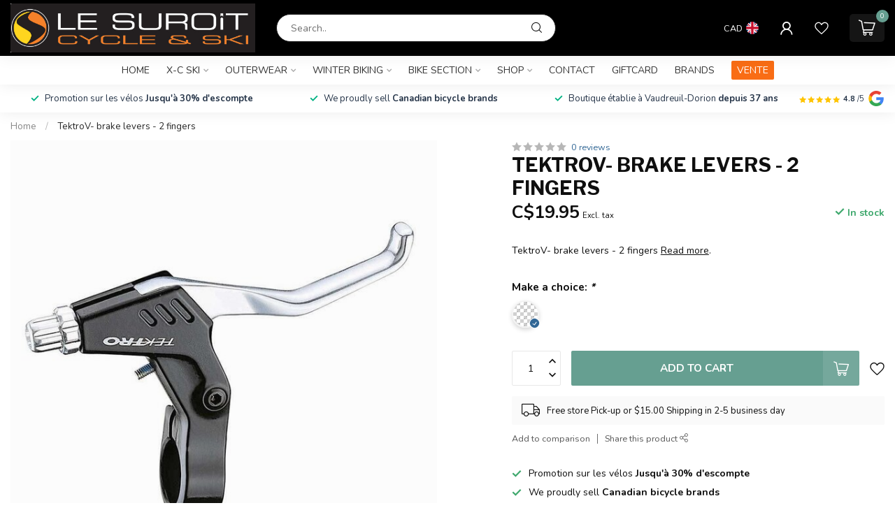

--- FILE ---
content_type: text/html;charset=utf-8
request_url: https://www.lesuroit.qc.ca/en/tektrov-brake-levers-2-fingers.html
body_size: 32318
content:
<!DOCTYPE html>
<html lang="en-GB">
  <head>
<link rel="preconnect" href="https://cdn.shoplightspeed.com">
<link rel="preconnect" href="https://fonts.googleapis.com">
<link rel="preconnect" href="https://fonts.gstatic.com" crossorigin>
<!--

    Theme Proxima | v1.0.0.2504202501_0_609230
    Theme designed and created by Dyvelopment - We are true e-commerce heroes!

    For custom Lightspeed eCom development or design contact us at www.dyvelopment.com

      _____                  _                                  _   
     |  __ \                | |                                | |  
     | |  | |_   ___   _____| | ___  _ __  _ __ ___   ___ _ __ | |_ 
     | |  | | | | \ \ / / _ \ |/ _ \| '_ \| '_ ` _ \ / _ \ '_ \| __|
     | |__| | |_| |\ V /  __/ | (_) | |_) | | | | | |  __/ | | | |_ 
     |_____/ \__, | \_/ \___|_|\___/| .__/|_| |_| |_|\___|_| |_|\__|
              __/ |                 | |                             
             |___/                  |_|                             
-->


<meta charset="utf-8"/>
<!-- [START] 'blocks/head.rain' -->
<!--

  (c) 2008-2026 Lightspeed Netherlands B.V.
  http://www.lightspeedhq.com
  Generated: 21-01-2026 @ 12:50:49

-->
<link rel="canonical" href="https://www.lesuroit.qc.ca/en/tektrov-brake-levers-2-fingers.html"/>
<link rel="alternate" href="https://www.lesuroit.qc.ca/en/index.rss" type="application/rss+xml" title="New products"/>
<meta name="robots" content="noodp,noydir"/>
<meta name="google-site-verification" content="qSYMEiPSaVkfNCUXwPXf7DjqPH8LM8Wtd8qtJEHKZSc"/>
<meta property="og:url" content="https://www.lesuroit.qc.ca/en/tektrov-brake-levers-2-fingers.html?source=facebook"/>
<meta property="og:site_name" content="Le Suroît cycle et ski"/>
<meta property="og:title" content="TektroV- brake levers - 2 fingers"/>
<meta property="og:description" content="Tektro V-brake levers are compatible with STI shifters"/>
<meta property="og:image" content="https://cdn.shoplightspeed.com/shops/609230/files/29647886/tektrov-brake-levers-2-fingers.jpg"/>
<script>
/* DyApps Theme Addons config */
if( !window.dyapps ){ window.dyapps = {}; }
window.dyapps.addons = {
 "enabled": true,
 "created_at": "05-02-2025 18:09:37",
 "settings": {
    "matrix_separator": ",",
    "filterGroupSwatches": ["color","couleur"],
    "swatchesForCustomFields": ["black","noir"],
    "plan": {
     "can_variant_group": true,
     "can_stockify": true,
     "can_vat_switcher": true,
     "can_age_popup": false,
     "can_custom_qty": false,
     "can_data01_colors": false
    },
    "advancedVariants": {
     "enabled": true,
     "price_in_dropdown": true,
     "stockify_in_dropdown": true,
     "disable_out_of_stock": true,
     "grid_swatches_container_selector": ".dy-collection-grid-swatch-holder",
     "grid_swatches_position": "left",
     "grid_swatches_max_colors": 4,
     "grid_swatches_enabled": true,
     "variant_status_icon": false,
     "display_type": "blocks",
     "product_swatches_size": "default",
     "live_pricing": true
    },
    "age_popup": {
     "enabled": false,
     "logo_url": "",
     "image_footer_url": "",
     "text": {
                 
        "en": {
         "content": "<h3>Confirm your age<\/h3><p>You must be over the age of 18 to enter this website.<\/p>",
         "content_no": "<h3>Sorry!<\/h3><p>Unfortunately you cannot access this website.<\/p>",
         "button_yes": "I am 18 years or older",
         "button_no": "I am under 18",
        } ,          
        "fr": {
         "content": "<h3>Confirm your age<\/h3><p>You must be over the age of 18 to enter this website.<\/p>",
         "content_no": "<h3>Sorry!<\/h3><p>Unfortunately you cannot access this website.<\/p>",
         "button_yes": "I am 18 years or older",
         "button_no": "I am under 18",
        }        }
    },
    "stockify": {
     "enabled": false,
     "stock_trigger_type": "outofstock",
     "optin_policy": false,
     "api": "https://my.dyapps.io/api/public/7562fb715b/stockify/subscribe",
     "text": {
                 
        "en": {
         "email_placeholder": "Your email address",
         "button_trigger": "Notify me when back in stock",
         "button_submit": "Keep me updated!",
         "title": "Leave your email address",
         "desc": "Unfortunately this item is out of stock right now. Leave your email address below and we'll send you an email when the item is available again.",
         "bottom_text": "We use your data to send this email. Read more in our <a href=\"\/service\/privacy-policy\/\" target=\"_blank\">privacy policy<\/a>."
        } ,          
        "fr": {
         "email_placeholder": "Your email address",
         "button_trigger": "Notify me when back in stock",
         "button_submit": "Keep me updated!",
         "title": "Leave your email address",
         "desc": "Unfortunately this item is out of stock right now. Leave your email address below and we'll send you an email when the item is available again.",
         "bottom_text": "We use your data to send this email. Read more in our <a href=\"\/service\/privacy-policy\/\" target=\"_blank\">privacy policy<\/a>."
        }        }
    },
    "categoryBanners": {
     "enabled": true,
     "mobile_breakpoint": "576px",
     "category_banner": [],
     "banners": {
             }
    }
 },
 "swatches": {
 "default": {"is_default": true, "type": "multi", "values": {"background-size": "10px 10px", "background-position": "0 0, 0 5px, 5px -5px, -5px 0px", "background-image": "linear-gradient(45deg, rgba(100,100,100,0.3) 25%, transparent 25%),  linear-gradient(-45deg, rgba(100,100,100,0.3) 25%, transparent 25%),  linear-gradient(45deg, transparent 75%, rgba(100,100,100,0.3) 75%),  linear-gradient(-45deg, transparent 75%, rgba(100,100,100,0.3) 75%)"}} ,  
 "black": {"type": "color", "value": "#0f0f0f"},  
 "noir": {"type": "color", "value": "#0f0f0f"},  
 "white": {"type": "color", "value": "#ffffff"},  
 "blanc": {"type": "color", "value": "#ffffff"},  
 "blue": {"type": "color", "value": "#0d71df"},  
 "bleu": {"type": "color", "value": "#0d71df"},  
 "red": {"type": "color", "value": "#ed0404"},  
 "rouge": {"type": "color", "value": "#ed0404"},  
 "grey": {"type": "color", "value": "#807575"},  
 "gris": {"type": "color", "value": "#807575"},  
 "green": {"type": "color", "value": "#038106"},  
 "vert": {"type": "color", "value": "#038106"},  
 "orange": {"type": "color", "value": "#ffa500"},  
 "yellow": {"type": "color", "value": "#f1f41e"},  
 "jaune": {"type": "color", "value": "#f1f41e"},  
 "purple": {"type": "color", "value": "#a020f0"},  
 "mauve": {"type": "color", "value": "#a020f0"},  
 "silver": {"type": "color", "value": "#c0c0c0"},  
 "argent": {"type": "color", "value": "#c0c0c0"},  
 "pink": {"type": "color", "value": "#e14e8a"},  
 "rose": {"type": "color", "value": "#e14e8a"},  
 "charcoal": {"type": "color", "value": "#494646"},  
 "violet": {"type": "color", "value": "#be61b4"},  
 "titane": {"type": "color", "value": "#878681"},  
 "coral": {"type": "color", "value": "#f47760"},  
 "corail": {"type": "color", "value": "#f47760"}  }
};
</script>
<!--[if lt IE 9]>
<script src="https://cdn.shoplightspeed.com/assets/html5shiv.js?2025-02-20"></script>
<![endif]-->
<!-- [END] 'blocks/head.rain' -->

<title>TektroV- brake levers - 2 fingers - Le Suroît cycle et ski</title>

<meta name="dyapps-addons-enabled" content="true">
<meta name="dyapps-addons-version" content="2022081001">
<meta name="dyapps-theme-name" content="Proxima">

<meta name="description" content="Tektro V-brake levers are compatible with STI shifters" />
<meta name="keywords" content="TektroV-, brake, levers, -, 2, fingers, bike, bicycle, vélo, road, triathlon, mechanic, store, fitting, waxing, vaudreuil,montreal, service, repair, x-c skis, Vaudreuil, Dorion, Devinci, Argon, Garneau, Velec" />

<meta http-equiv="X-UA-Compatible" content="IE=edge">
<meta name="viewport" content="width=device-width, initial-scale=1">

<link rel="shortcut icon" href="https://cdn.shoplightspeed.com/shops/609230/themes/17405/v/1050822/assets/favicon.ico?20250204213136" type="image/x-icon" />
<link rel="preload" as="image" href="https://cdn.shoplightspeed.com/shops/609230/themes/17405/v/1050822/assets/logo.png?20250204213136">


	<link rel="preload" as="image" href="https://cdn.shoplightspeed.com/shops/609230/files/29647886/650x650x2/tektrov-brake-levers-2-fingers.jpg">

<script src="https://cdn.shoplightspeed.com/shops/609230/themes/17405/assets/jquery-1-12-4-min.js?20260106222348" defer></script>
<script>if(navigator.userAgent.indexOf("MSIE ") > -1 || navigator.userAgent.indexOf("Trident/") > -1) { document.write('<script src="https://cdn.shoplightspeed.com/shops/609230/themes/17405/assets/intersection-observer-polyfill.js?20260106222348">\x3C/script>') }</script>

<style>/*!
 * Bootstrap Reboot v4.6.1 (https://getbootstrap.com/)
 * Copyright 2011-2021 The Bootstrap Authors
 * Copyright 2011-2021 Twitter, Inc.
 * Licensed under MIT (https://github.com/twbs/bootstrap/blob/main/LICENSE)
 * Forked from Normalize.css, licensed MIT (https://github.com/necolas/normalize.css/blob/master/LICENSE.md)
 */*,*::before,*::after{box-sizing:border-box}html{font-family:sans-serif;line-height:1.15;-webkit-text-size-adjust:100%;-webkit-tap-highlight-color:rgba(0,0,0,0)}article,aside,figcaption,figure,footer,header,hgroup,main,nav,section{display:block}body{margin:0;font-family:-apple-system,BlinkMacSystemFont,"Segoe UI",Roboto,"Helvetica Neue",Arial,"Noto Sans","Liberation Sans",sans-serif,"Apple Color Emoji","Segoe UI Emoji","Segoe UI Symbol","Noto Color Emoji";font-size:1rem;font-weight:400;line-height:1.42857143;color:#212529;text-align:left;background-color:#fff}[tabindex="-1"]:focus:not(:focus-visible){outline:0 !important}hr{box-sizing:content-box;height:0;overflow:visible}h1,h2,h3,h4,h5,h6{margin-top:0;margin-bottom:.5rem}p{margin-top:0;margin-bottom:1rem}abbr[title],abbr[data-original-title]{text-decoration:underline;text-decoration:underline dotted;cursor:help;border-bottom:0;text-decoration-skip-ink:none}address{margin-bottom:1rem;font-style:normal;line-height:inherit}ol,ul,dl{margin-top:0;margin-bottom:1rem}ol ol,ul ul,ol ul,ul ol{margin-bottom:0}dt{font-weight:700}dd{margin-bottom:.5rem;margin-left:0}blockquote{margin:0 0 1rem}b,strong{font-weight:bolder}small{font-size:80%}sub,sup{position:relative;font-size:75%;line-height:0;vertical-align:baseline}sub{bottom:-0.25em}sup{top:-0.5em}a{color:#007bff;text-decoration:none;background-color:transparent}a:hover{color:#0056b3;text-decoration:underline}a:not([href]):not([class]){color:inherit;text-decoration:none}a:not([href]):not([class]):hover{color:inherit;text-decoration:none}pre,code,kbd,samp{font-family:SFMono-Regular,Menlo,Monaco,Consolas,"Liberation Mono","Courier New",monospace;font-size:1em}pre{margin-top:0;margin-bottom:1rem;overflow:auto;-ms-overflow-style:scrollbar}figure{margin:0 0 1rem}img{vertical-align:middle;border-style:none}svg{overflow:hidden;vertical-align:middle}table{border-collapse:collapse}caption{padding-top:.75rem;padding-bottom:.75rem;color:#6c757d;text-align:left;caption-side:bottom}th{text-align:inherit;text-align:-webkit-match-parent}label{display:inline-block;margin-bottom:.5rem}button{border-radius:0}button:focus:not(:focus-visible){outline:0}input,button,select,optgroup,textarea{margin:0;font-family:inherit;font-size:inherit;line-height:inherit}button,input{overflow:visible}button,select{text-transform:none}[role=button]{cursor:pointer}select{word-wrap:normal}button,[type=button],[type=reset],[type=submit]{-webkit-appearance:button}button:not(:disabled),[type=button]:not(:disabled),[type=reset]:not(:disabled),[type=submit]:not(:disabled){cursor:pointer}button::-moz-focus-inner,[type=button]::-moz-focus-inner,[type=reset]::-moz-focus-inner,[type=submit]::-moz-focus-inner{padding:0;border-style:none}input[type=radio],input[type=checkbox]{box-sizing:border-box;padding:0}textarea{overflow:auto;resize:vertical}fieldset{min-width:0;padding:0;margin:0;border:0}legend{display:block;width:100%;max-width:100%;padding:0;margin-bottom:.5rem;font-size:1.5rem;line-height:inherit;color:inherit;white-space:normal}progress{vertical-align:baseline}[type=number]::-webkit-inner-spin-button,[type=number]::-webkit-outer-spin-button{height:auto}[type=search]{outline-offset:-2px;-webkit-appearance:none}[type=search]::-webkit-search-decoration{-webkit-appearance:none}::-webkit-file-upload-button{font:inherit;-webkit-appearance:button}output{display:inline-block}summary{display:list-item;cursor:pointer}template{display:none}[hidden]{display:none !important}/*!
 * Bootstrap Grid v4.6.1 (https://getbootstrap.com/)
 * Copyright 2011-2021 The Bootstrap Authors
 * Copyright 2011-2021 Twitter, Inc.
 * Licensed under MIT (https://github.com/twbs/bootstrap/blob/main/LICENSE)
 */html{box-sizing:border-box;-ms-overflow-style:scrollbar}*,*::before,*::after{box-sizing:inherit}.container,.container-fluid,.container-xl,.container-lg,.container-md,.container-sm{width:100%;padding-right:15px;padding-left:15px;margin-right:auto;margin-left:auto}@media(min-width: 576px){.container-sm,.container{max-width:540px}}@media(min-width: 768px){.container-md,.container-sm,.container{max-width:720px}}@media(min-width: 992px){.container-lg,.container-md,.container-sm,.container{max-width:960px}}@media(min-width: 1200px){.container-xl,.container-lg,.container-md,.container-sm,.container{max-width:1140px}}.row{display:flex;flex-wrap:wrap;margin-right:-15px;margin-left:-15px}.no-gutters{margin-right:0;margin-left:0}.no-gutters>.col,.no-gutters>[class*=col-]{padding-right:0;padding-left:0}.col-xl,.col-xl-auto,.col-xl-12,.col-xl-11,.col-xl-10,.col-xl-9,.col-xl-8,.col-xl-7,.col-xl-6,.col-xl-5,.col-xl-4,.col-xl-3,.col-xl-2,.col-xl-1,.col-lg,.col-lg-auto,.col-lg-12,.col-lg-11,.col-lg-10,.col-lg-9,.col-lg-8,.col-lg-7,.col-lg-6,.col-lg-5,.col-lg-4,.col-lg-3,.col-lg-2,.col-lg-1,.col-md,.col-md-auto,.col-md-12,.col-md-11,.col-md-10,.col-md-9,.col-md-8,.col-md-7,.col-md-6,.col-md-5,.col-md-4,.col-md-3,.col-md-2,.col-md-1,.col-sm,.col-sm-auto,.col-sm-12,.col-sm-11,.col-sm-10,.col-sm-9,.col-sm-8,.col-sm-7,.col-sm-6,.col-sm-5,.col-sm-4,.col-sm-3,.col-sm-2,.col-sm-1,.col,.col-auto,.col-12,.col-11,.col-10,.col-9,.col-8,.col-7,.col-6,.col-5,.col-4,.col-3,.col-2,.col-1{position:relative;width:100%;padding-right:15px;padding-left:15px}.col{flex-basis:0;flex-grow:1;max-width:100%}.row-cols-1>*{flex:0 0 100%;max-width:100%}.row-cols-2>*{flex:0 0 50%;max-width:50%}.row-cols-3>*{flex:0 0 33.3333333333%;max-width:33.3333333333%}.row-cols-4>*{flex:0 0 25%;max-width:25%}.row-cols-5>*{flex:0 0 20%;max-width:20%}.row-cols-6>*{flex:0 0 16.6666666667%;max-width:16.6666666667%}.col-auto{flex:0 0 auto;width:auto;max-width:100%}.col-1{flex:0 0 8.33333333%;max-width:8.33333333%}.col-2{flex:0 0 16.66666667%;max-width:16.66666667%}.col-3{flex:0 0 25%;max-width:25%}.col-4{flex:0 0 33.33333333%;max-width:33.33333333%}.col-5{flex:0 0 41.66666667%;max-width:41.66666667%}.col-6{flex:0 0 50%;max-width:50%}.col-7{flex:0 0 58.33333333%;max-width:58.33333333%}.col-8{flex:0 0 66.66666667%;max-width:66.66666667%}.col-9{flex:0 0 75%;max-width:75%}.col-10{flex:0 0 83.33333333%;max-width:83.33333333%}.col-11{flex:0 0 91.66666667%;max-width:91.66666667%}.col-12{flex:0 0 100%;max-width:100%}.order-first{order:-1}.order-last{order:13}.order-0{order:0}.order-1{order:1}.order-2{order:2}.order-3{order:3}.order-4{order:4}.order-5{order:5}.order-6{order:6}.order-7{order:7}.order-8{order:8}.order-9{order:9}.order-10{order:10}.order-11{order:11}.order-12{order:12}.offset-1{margin-left:8.33333333%}.offset-2{margin-left:16.66666667%}.offset-3{margin-left:25%}.offset-4{margin-left:33.33333333%}.offset-5{margin-left:41.66666667%}.offset-6{margin-left:50%}.offset-7{margin-left:58.33333333%}.offset-8{margin-left:66.66666667%}.offset-9{margin-left:75%}.offset-10{margin-left:83.33333333%}.offset-11{margin-left:91.66666667%}@media(min-width: 576px){.col-sm{flex-basis:0;flex-grow:1;max-width:100%}.row-cols-sm-1>*{flex:0 0 100%;max-width:100%}.row-cols-sm-2>*{flex:0 0 50%;max-width:50%}.row-cols-sm-3>*{flex:0 0 33.3333333333%;max-width:33.3333333333%}.row-cols-sm-4>*{flex:0 0 25%;max-width:25%}.row-cols-sm-5>*{flex:0 0 20%;max-width:20%}.row-cols-sm-6>*{flex:0 0 16.6666666667%;max-width:16.6666666667%}.col-sm-auto{flex:0 0 auto;width:auto;max-width:100%}.col-sm-1{flex:0 0 8.33333333%;max-width:8.33333333%}.col-sm-2{flex:0 0 16.66666667%;max-width:16.66666667%}.col-sm-3{flex:0 0 25%;max-width:25%}.col-sm-4{flex:0 0 33.33333333%;max-width:33.33333333%}.col-sm-5{flex:0 0 41.66666667%;max-width:41.66666667%}.col-sm-6{flex:0 0 50%;max-width:50%}.col-sm-7{flex:0 0 58.33333333%;max-width:58.33333333%}.col-sm-8{flex:0 0 66.66666667%;max-width:66.66666667%}.col-sm-9{flex:0 0 75%;max-width:75%}.col-sm-10{flex:0 0 83.33333333%;max-width:83.33333333%}.col-sm-11{flex:0 0 91.66666667%;max-width:91.66666667%}.col-sm-12{flex:0 0 100%;max-width:100%}.order-sm-first{order:-1}.order-sm-last{order:13}.order-sm-0{order:0}.order-sm-1{order:1}.order-sm-2{order:2}.order-sm-3{order:3}.order-sm-4{order:4}.order-sm-5{order:5}.order-sm-6{order:6}.order-sm-7{order:7}.order-sm-8{order:8}.order-sm-9{order:9}.order-sm-10{order:10}.order-sm-11{order:11}.order-sm-12{order:12}.offset-sm-0{margin-left:0}.offset-sm-1{margin-left:8.33333333%}.offset-sm-2{margin-left:16.66666667%}.offset-sm-3{margin-left:25%}.offset-sm-4{margin-left:33.33333333%}.offset-sm-5{margin-left:41.66666667%}.offset-sm-6{margin-left:50%}.offset-sm-7{margin-left:58.33333333%}.offset-sm-8{margin-left:66.66666667%}.offset-sm-9{margin-left:75%}.offset-sm-10{margin-left:83.33333333%}.offset-sm-11{margin-left:91.66666667%}}@media(min-width: 768px){.col-md{flex-basis:0;flex-grow:1;max-width:100%}.row-cols-md-1>*{flex:0 0 100%;max-width:100%}.row-cols-md-2>*{flex:0 0 50%;max-width:50%}.row-cols-md-3>*{flex:0 0 33.3333333333%;max-width:33.3333333333%}.row-cols-md-4>*{flex:0 0 25%;max-width:25%}.row-cols-md-5>*{flex:0 0 20%;max-width:20%}.row-cols-md-6>*{flex:0 0 16.6666666667%;max-width:16.6666666667%}.col-md-auto{flex:0 0 auto;width:auto;max-width:100%}.col-md-1{flex:0 0 8.33333333%;max-width:8.33333333%}.col-md-2{flex:0 0 16.66666667%;max-width:16.66666667%}.col-md-3{flex:0 0 25%;max-width:25%}.col-md-4{flex:0 0 33.33333333%;max-width:33.33333333%}.col-md-5{flex:0 0 41.66666667%;max-width:41.66666667%}.col-md-6{flex:0 0 50%;max-width:50%}.col-md-7{flex:0 0 58.33333333%;max-width:58.33333333%}.col-md-8{flex:0 0 66.66666667%;max-width:66.66666667%}.col-md-9{flex:0 0 75%;max-width:75%}.col-md-10{flex:0 0 83.33333333%;max-width:83.33333333%}.col-md-11{flex:0 0 91.66666667%;max-width:91.66666667%}.col-md-12{flex:0 0 100%;max-width:100%}.order-md-first{order:-1}.order-md-last{order:13}.order-md-0{order:0}.order-md-1{order:1}.order-md-2{order:2}.order-md-3{order:3}.order-md-4{order:4}.order-md-5{order:5}.order-md-6{order:6}.order-md-7{order:7}.order-md-8{order:8}.order-md-9{order:9}.order-md-10{order:10}.order-md-11{order:11}.order-md-12{order:12}.offset-md-0{margin-left:0}.offset-md-1{margin-left:8.33333333%}.offset-md-2{margin-left:16.66666667%}.offset-md-3{margin-left:25%}.offset-md-4{margin-left:33.33333333%}.offset-md-5{margin-left:41.66666667%}.offset-md-6{margin-left:50%}.offset-md-7{margin-left:58.33333333%}.offset-md-8{margin-left:66.66666667%}.offset-md-9{margin-left:75%}.offset-md-10{margin-left:83.33333333%}.offset-md-11{margin-left:91.66666667%}}@media(min-width: 992px){.col-lg{flex-basis:0;flex-grow:1;max-width:100%}.row-cols-lg-1>*{flex:0 0 100%;max-width:100%}.row-cols-lg-2>*{flex:0 0 50%;max-width:50%}.row-cols-lg-3>*{flex:0 0 33.3333333333%;max-width:33.3333333333%}.row-cols-lg-4>*{flex:0 0 25%;max-width:25%}.row-cols-lg-5>*{flex:0 0 20%;max-width:20%}.row-cols-lg-6>*{flex:0 0 16.6666666667%;max-width:16.6666666667%}.col-lg-auto{flex:0 0 auto;width:auto;max-width:100%}.col-lg-1{flex:0 0 8.33333333%;max-width:8.33333333%}.col-lg-2{flex:0 0 16.66666667%;max-width:16.66666667%}.col-lg-3{flex:0 0 25%;max-width:25%}.col-lg-4{flex:0 0 33.33333333%;max-width:33.33333333%}.col-lg-5{flex:0 0 41.66666667%;max-width:41.66666667%}.col-lg-6{flex:0 0 50%;max-width:50%}.col-lg-7{flex:0 0 58.33333333%;max-width:58.33333333%}.col-lg-8{flex:0 0 66.66666667%;max-width:66.66666667%}.col-lg-9{flex:0 0 75%;max-width:75%}.col-lg-10{flex:0 0 83.33333333%;max-width:83.33333333%}.col-lg-11{flex:0 0 91.66666667%;max-width:91.66666667%}.col-lg-12{flex:0 0 100%;max-width:100%}.order-lg-first{order:-1}.order-lg-last{order:13}.order-lg-0{order:0}.order-lg-1{order:1}.order-lg-2{order:2}.order-lg-3{order:3}.order-lg-4{order:4}.order-lg-5{order:5}.order-lg-6{order:6}.order-lg-7{order:7}.order-lg-8{order:8}.order-lg-9{order:9}.order-lg-10{order:10}.order-lg-11{order:11}.order-lg-12{order:12}.offset-lg-0{margin-left:0}.offset-lg-1{margin-left:8.33333333%}.offset-lg-2{margin-left:16.66666667%}.offset-lg-3{margin-left:25%}.offset-lg-4{margin-left:33.33333333%}.offset-lg-5{margin-left:41.66666667%}.offset-lg-6{margin-left:50%}.offset-lg-7{margin-left:58.33333333%}.offset-lg-8{margin-left:66.66666667%}.offset-lg-9{margin-left:75%}.offset-lg-10{margin-left:83.33333333%}.offset-lg-11{margin-left:91.66666667%}}@media(min-width: 1200px){.col-xl{flex-basis:0;flex-grow:1;max-width:100%}.row-cols-xl-1>*{flex:0 0 100%;max-width:100%}.row-cols-xl-2>*{flex:0 0 50%;max-width:50%}.row-cols-xl-3>*{flex:0 0 33.3333333333%;max-width:33.3333333333%}.row-cols-xl-4>*{flex:0 0 25%;max-width:25%}.row-cols-xl-5>*{flex:0 0 20%;max-width:20%}.row-cols-xl-6>*{flex:0 0 16.6666666667%;max-width:16.6666666667%}.col-xl-auto{flex:0 0 auto;width:auto;max-width:100%}.col-xl-1{flex:0 0 8.33333333%;max-width:8.33333333%}.col-xl-2{flex:0 0 16.66666667%;max-width:16.66666667%}.col-xl-3{flex:0 0 25%;max-width:25%}.col-xl-4{flex:0 0 33.33333333%;max-width:33.33333333%}.col-xl-5{flex:0 0 41.66666667%;max-width:41.66666667%}.col-xl-6{flex:0 0 50%;max-width:50%}.col-xl-7{flex:0 0 58.33333333%;max-width:58.33333333%}.col-xl-8{flex:0 0 66.66666667%;max-width:66.66666667%}.col-xl-9{flex:0 0 75%;max-width:75%}.col-xl-10{flex:0 0 83.33333333%;max-width:83.33333333%}.col-xl-11{flex:0 0 91.66666667%;max-width:91.66666667%}.col-xl-12{flex:0 0 100%;max-width:100%}.order-xl-first{order:-1}.order-xl-last{order:13}.order-xl-0{order:0}.order-xl-1{order:1}.order-xl-2{order:2}.order-xl-3{order:3}.order-xl-4{order:4}.order-xl-5{order:5}.order-xl-6{order:6}.order-xl-7{order:7}.order-xl-8{order:8}.order-xl-9{order:9}.order-xl-10{order:10}.order-xl-11{order:11}.order-xl-12{order:12}.offset-xl-0{margin-left:0}.offset-xl-1{margin-left:8.33333333%}.offset-xl-2{margin-left:16.66666667%}.offset-xl-3{margin-left:25%}.offset-xl-4{margin-left:33.33333333%}.offset-xl-5{margin-left:41.66666667%}.offset-xl-6{margin-left:50%}.offset-xl-7{margin-left:58.33333333%}.offset-xl-8{margin-left:66.66666667%}.offset-xl-9{margin-left:75%}.offset-xl-10{margin-left:83.33333333%}.offset-xl-11{margin-left:91.66666667%}}.d-none{display:none !important}.d-inline{display:inline !important}.d-inline-block{display:inline-block !important}.d-block{display:block !important}.d-table{display:table !important}.d-table-row{display:table-row !important}.d-table-cell{display:table-cell !important}.d-flex{display:flex !important}.d-inline-flex{display:inline-flex !important}@media(min-width: 576px){.d-sm-none{display:none !important}.d-sm-inline{display:inline !important}.d-sm-inline-block{display:inline-block !important}.d-sm-block{display:block !important}.d-sm-table{display:table !important}.d-sm-table-row{display:table-row !important}.d-sm-table-cell{display:table-cell !important}.d-sm-flex{display:flex !important}.d-sm-inline-flex{display:inline-flex !important}}@media(min-width: 768px){.d-md-none{display:none !important}.d-md-inline{display:inline !important}.d-md-inline-block{display:inline-block !important}.d-md-block{display:block !important}.d-md-table{display:table !important}.d-md-table-row{display:table-row !important}.d-md-table-cell{display:table-cell !important}.d-md-flex{display:flex !important}.d-md-inline-flex{display:inline-flex !important}}@media(min-width: 992px){.d-lg-none{display:none !important}.d-lg-inline{display:inline !important}.d-lg-inline-block{display:inline-block !important}.d-lg-block{display:block !important}.d-lg-table{display:table !important}.d-lg-table-row{display:table-row !important}.d-lg-table-cell{display:table-cell !important}.d-lg-flex{display:flex !important}.d-lg-inline-flex{display:inline-flex !important}}@media(min-width: 1200px){.d-xl-none{display:none !important}.d-xl-inline{display:inline !important}.d-xl-inline-block{display:inline-block !important}.d-xl-block{display:block !important}.d-xl-table{display:table !important}.d-xl-table-row{display:table-row !important}.d-xl-table-cell{display:table-cell !important}.d-xl-flex{display:flex !important}.d-xl-inline-flex{display:inline-flex !important}}@media print{.d-print-none{display:none !important}.d-print-inline{display:inline !important}.d-print-inline-block{display:inline-block !important}.d-print-block{display:block !important}.d-print-table{display:table !important}.d-print-table-row{display:table-row !important}.d-print-table-cell{display:table-cell !important}.d-print-flex{display:flex !important}.d-print-inline-flex{display:inline-flex !important}}.flex-row{flex-direction:row !important}.flex-column{flex-direction:column !important}.flex-row-reverse{flex-direction:row-reverse !important}.flex-column-reverse{flex-direction:column-reverse !important}.flex-wrap{flex-wrap:wrap !important}.flex-nowrap{flex-wrap:nowrap !important}.flex-wrap-reverse{flex-wrap:wrap-reverse !important}.flex-fill{flex:1 1 auto !important}.flex-grow-0{flex-grow:0 !important}.flex-grow-1{flex-grow:1 !important}.flex-shrink-0{flex-shrink:0 !important}.flex-shrink-1{flex-shrink:1 !important}.justify-content-start{justify-content:flex-start !important}.justify-content-end{justify-content:flex-end !important}.justify-content-center{justify-content:center !important}.justify-content-between{justify-content:space-between !important}.justify-content-around{justify-content:space-around !important}.align-items-start{align-items:flex-start !important}.align-items-end{align-items:flex-end !important}.align-items-center{align-items:center !important}.align-items-baseline{align-items:baseline !important}.align-items-stretch{align-items:stretch !important}.align-content-start{align-content:flex-start !important}.align-content-end{align-content:flex-end !important}.align-content-center{align-content:center !important}.align-content-between{align-content:space-between !important}.align-content-around{align-content:space-around !important}.align-content-stretch{align-content:stretch !important}.align-self-auto{align-self:auto !important}.align-self-start{align-self:flex-start !important}.align-self-end{align-self:flex-end !important}.align-self-center{align-self:center !important}.align-self-baseline{align-self:baseline !important}.align-self-stretch{align-self:stretch !important}@media(min-width: 576px){.flex-sm-row{flex-direction:row !important}.flex-sm-column{flex-direction:column !important}.flex-sm-row-reverse{flex-direction:row-reverse !important}.flex-sm-column-reverse{flex-direction:column-reverse !important}.flex-sm-wrap{flex-wrap:wrap !important}.flex-sm-nowrap{flex-wrap:nowrap !important}.flex-sm-wrap-reverse{flex-wrap:wrap-reverse !important}.flex-sm-fill{flex:1 1 auto !important}.flex-sm-grow-0{flex-grow:0 !important}.flex-sm-grow-1{flex-grow:1 !important}.flex-sm-shrink-0{flex-shrink:0 !important}.flex-sm-shrink-1{flex-shrink:1 !important}.justify-content-sm-start{justify-content:flex-start !important}.justify-content-sm-end{justify-content:flex-end !important}.justify-content-sm-center{justify-content:center !important}.justify-content-sm-between{justify-content:space-between !important}.justify-content-sm-around{justify-content:space-around !important}.align-items-sm-start{align-items:flex-start !important}.align-items-sm-end{align-items:flex-end !important}.align-items-sm-center{align-items:center !important}.align-items-sm-baseline{align-items:baseline !important}.align-items-sm-stretch{align-items:stretch !important}.align-content-sm-start{align-content:flex-start !important}.align-content-sm-end{align-content:flex-end !important}.align-content-sm-center{align-content:center !important}.align-content-sm-between{align-content:space-between !important}.align-content-sm-around{align-content:space-around !important}.align-content-sm-stretch{align-content:stretch !important}.align-self-sm-auto{align-self:auto !important}.align-self-sm-start{align-self:flex-start !important}.align-self-sm-end{align-self:flex-end !important}.align-self-sm-center{align-self:center !important}.align-self-sm-baseline{align-self:baseline !important}.align-self-sm-stretch{align-self:stretch !important}}@media(min-width: 768px){.flex-md-row{flex-direction:row !important}.flex-md-column{flex-direction:column !important}.flex-md-row-reverse{flex-direction:row-reverse !important}.flex-md-column-reverse{flex-direction:column-reverse !important}.flex-md-wrap{flex-wrap:wrap !important}.flex-md-nowrap{flex-wrap:nowrap !important}.flex-md-wrap-reverse{flex-wrap:wrap-reverse !important}.flex-md-fill{flex:1 1 auto !important}.flex-md-grow-0{flex-grow:0 !important}.flex-md-grow-1{flex-grow:1 !important}.flex-md-shrink-0{flex-shrink:0 !important}.flex-md-shrink-1{flex-shrink:1 !important}.justify-content-md-start{justify-content:flex-start !important}.justify-content-md-end{justify-content:flex-end !important}.justify-content-md-center{justify-content:center !important}.justify-content-md-between{justify-content:space-between !important}.justify-content-md-around{justify-content:space-around !important}.align-items-md-start{align-items:flex-start !important}.align-items-md-end{align-items:flex-end !important}.align-items-md-center{align-items:center !important}.align-items-md-baseline{align-items:baseline !important}.align-items-md-stretch{align-items:stretch !important}.align-content-md-start{align-content:flex-start !important}.align-content-md-end{align-content:flex-end !important}.align-content-md-center{align-content:center !important}.align-content-md-between{align-content:space-between !important}.align-content-md-around{align-content:space-around !important}.align-content-md-stretch{align-content:stretch !important}.align-self-md-auto{align-self:auto !important}.align-self-md-start{align-self:flex-start !important}.align-self-md-end{align-self:flex-end !important}.align-self-md-center{align-self:center !important}.align-self-md-baseline{align-self:baseline !important}.align-self-md-stretch{align-self:stretch !important}}@media(min-width: 992px){.flex-lg-row{flex-direction:row !important}.flex-lg-column{flex-direction:column !important}.flex-lg-row-reverse{flex-direction:row-reverse !important}.flex-lg-column-reverse{flex-direction:column-reverse !important}.flex-lg-wrap{flex-wrap:wrap !important}.flex-lg-nowrap{flex-wrap:nowrap !important}.flex-lg-wrap-reverse{flex-wrap:wrap-reverse !important}.flex-lg-fill{flex:1 1 auto !important}.flex-lg-grow-0{flex-grow:0 !important}.flex-lg-grow-1{flex-grow:1 !important}.flex-lg-shrink-0{flex-shrink:0 !important}.flex-lg-shrink-1{flex-shrink:1 !important}.justify-content-lg-start{justify-content:flex-start !important}.justify-content-lg-end{justify-content:flex-end !important}.justify-content-lg-center{justify-content:center !important}.justify-content-lg-between{justify-content:space-between !important}.justify-content-lg-around{justify-content:space-around !important}.align-items-lg-start{align-items:flex-start !important}.align-items-lg-end{align-items:flex-end !important}.align-items-lg-center{align-items:center !important}.align-items-lg-baseline{align-items:baseline !important}.align-items-lg-stretch{align-items:stretch !important}.align-content-lg-start{align-content:flex-start !important}.align-content-lg-end{align-content:flex-end !important}.align-content-lg-center{align-content:center !important}.align-content-lg-between{align-content:space-between !important}.align-content-lg-around{align-content:space-around !important}.align-content-lg-stretch{align-content:stretch !important}.align-self-lg-auto{align-self:auto !important}.align-self-lg-start{align-self:flex-start !important}.align-self-lg-end{align-self:flex-end !important}.align-self-lg-center{align-self:center !important}.align-self-lg-baseline{align-self:baseline !important}.align-self-lg-stretch{align-self:stretch !important}}@media(min-width: 1200px){.flex-xl-row{flex-direction:row !important}.flex-xl-column{flex-direction:column !important}.flex-xl-row-reverse{flex-direction:row-reverse !important}.flex-xl-column-reverse{flex-direction:column-reverse !important}.flex-xl-wrap{flex-wrap:wrap !important}.flex-xl-nowrap{flex-wrap:nowrap !important}.flex-xl-wrap-reverse{flex-wrap:wrap-reverse !important}.flex-xl-fill{flex:1 1 auto !important}.flex-xl-grow-0{flex-grow:0 !important}.flex-xl-grow-1{flex-grow:1 !important}.flex-xl-shrink-0{flex-shrink:0 !important}.flex-xl-shrink-1{flex-shrink:1 !important}.justify-content-xl-start{justify-content:flex-start !important}.justify-content-xl-end{justify-content:flex-end !important}.justify-content-xl-center{justify-content:center !important}.justify-content-xl-between{justify-content:space-between !important}.justify-content-xl-around{justify-content:space-around !important}.align-items-xl-start{align-items:flex-start !important}.align-items-xl-end{align-items:flex-end !important}.align-items-xl-center{align-items:center !important}.align-items-xl-baseline{align-items:baseline !important}.align-items-xl-stretch{align-items:stretch !important}.align-content-xl-start{align-content:flex-start !important}.align-content-xl-end{align-content:flex-end !important}.align-content-xl-center{align-content:center !important}.align-content-xl-between{align-content:space-between !important}.align-content-xl-around{align-content:space-around !important}.align-content-xl-stretch{align-content:stretch !important}.align-self-xl-auto{align-self:auto !important}.align-self-xl-start{align-self:flex-start !important}.align-self-xl-end{align-self:flex-end !important}.align-self-xl-center{align-self:center !important}.align-self-xl-baseline{align-self:baseline !important}.align-self-xl-stretch{align-self:stretch !important}}.m-0{margin:0 !important}.mt-0,.my-0{margin-top:0 !important}.mr-0,.mx-0{margin-right:0 !important}.mb-0,.my-0{margin-bottom:0 !important}.ml-0,.mx-0{margin-left:0 !important}.m-1{margin:5px !important}.mt-1,.my-1{margin-top:5px !important}.mr-1,.mx-1{margin-right:5px !important}.mb-1,.my-1{margin-bottom:5px !important}.ml-1,.mx-1{margin-left:5px !important}.m-2{margin:10px !important}.mt-2,.my-2{margin-top:10px !important}.mr-2,.mx-2{margin-right:10px !important}.mb-2,.my-2{margin-bottom:10px !important}.ml-2,.mx-2{margin-left:10px !important}.m-3{margin:15px !important}.mt-3,.my-3{margin-top:15px !important}.mr-3,.mx-3{margin-right:15px !important}.mb-3,.my-3{margin-bottom:15px !important}.ml-3,.mx-3{margin-left:15px !important}.m-4{margin:30px !important}.mt-4,.my-4{margin-top:30px !important}.mr-4,.mx-4{margin-right:30px !important}.mb-4,.my-4{margin-bottom:30px !important}.ml-4,.mx-4{margin-left:30px !important}.m-5{margin:50px !important}.mt-5,.my-5{margin-top:50px !important}.mr-5,.mx-5{margin-right:50px !important}.mb-5,.my-5{margin-bottom:50px !important}.ml-5,.mx-5{margin-left:50px !important}.m-6{margin:80px !important}.mt-6,.my-6{margin-top:80px !important}.mr-6,.mx-6{margin-right:80px !important}.mb-6,.my-6{margin-bottom:80px !important}.ml-6,.mx-6{margin-left:80px !important}.p-0{padding:0 !important}.pt-0,.py-0{padding-top:0 !important}.pr-0,.px-0{padding-right:0 !important}.pb-0,.py-0{padding-bottom:0 !important}.pl-0,.px-0{padding-left:0 !important}.p-1{padding:5px !important}.pt-1,.py-1{padding-top:5px !important}.pr-1,.px-1{padding-right:5px !important}.pb-1,.py-1{padding-bottom:5px !important}.pl-1,.px-1{padding-left:5px !important}.p-2{padding:10px !important}.pt-2,.py-2{padding-top:10px !important}.pr-2,.px-2{padding-right:10px !important}.pb-2,.py-2{padding-bottom:10px !important}.pl-2,.px-2{padding-left:10px !important}.p-3{padding:15px !important}.pt-3,.py-3{padding-top:15px !important}.pr-3,.px-3{padding-right:15px !important}.pb-3,.py-3{padding-bottom:15px !important}.pl-3,.px-3{padding-left:15px !important}.p-4{padding:30px !important}.pt-4,.py-4{padding-top:30px !important}.pr-4,.px-4{padding-right:30px !important}.pb-4,.py-4{padding-bottom:30px !important}.pl-4,.px-4{padding-left:30px !important}.p-5{padding:50px !important}.pt-5,.py-5{padding-top:50px !important}.pr-5,.px-5{padding-right:50px !important}.pb-5,.py-5{padding-bottom:50px !important}.pl-5,.px-5{padding-left:50px !important}.p-6{padding:80px !important}.pt-6,.py-6{padding-top:80px !important}.pr-6,.px-6{padding-right:80px !important}.pb-6,.py-6{padding-bottom:80px !important}.pl-6,.px-6{padding-left:80px !important}.m-n1{margin:-5px !important}.mt-n1,.my-n1{margin-top:-5px !important}.mr-n1,.mx-n1{margin-right:-5px !important}.mb-n1,.my-n1{margin-bottom:-5px !important}.ml-n1,.mx-n1{margin-left:-5px !important}.m-n2{margin:-10px !important}.mt-n2,.my-n2{margin-top:-10px !important}.mr-n2,.mx-n2{margin-right:-10px !important}.mb-n2,.my-n2{margin-bottom:-10px !important}.ml-n2,.mx-n2{margin-left:-10px !important}.m-n3{margin:-15px !important}.mt-n3,.my-n3{margin-top:-15px !important}.mr-n3,.mx-n3{margin-right:-15px !important}.mb-n3,.my-n3{margin-bottom:-15px !important}.ml-n3,.mx-n3{margin-left:-15px !important}.m-n4{margin:-30px !important}.mt-n4,.my-n4{margin-top:-30px !important}.mr-n4,.mx-n4{margin-right:-30px !important}.mb-n4,.my-n4{margin-bottom:-30px !important}.ml-n4,.mx-n4{margin-left:-30px !important}.m-n5{margin:-50px !important}.mt-n5,.my-n5{margin-top:-50px !important}.mr-n5,.mx-n5{margin-right:-50px !important}.mb-n5,.my-n5{margin-bottom:-50px !important}.ml-n5,.mx-n5{margin-left:-50px !important}.m-n6{margin:-80px !important}.mt-n6,.my-n6{margin-top:-80px !important}.mr-n6,.mx-n6{margin-right:-80px !important}.mb-n6,.my-n6{margin-bottom:-80px !important}.ml-n6,.mx-n6{margin-left:-80px !important}.m-auto{margin:auto !important}.mt-auto,.my-auto{margin-top:auto !important}.mr-auto,.mx-auto{margin-right:auto !important}.mb-auto,.my-auto{margin-bottom:auto !important}.ml-auto,.mx-auto{margin-left:auto !important}@media(min-width: 576px){.m-sm-0{margin:0 !important}.mt-sm-0,.my-sm-0{margin-top:0 !important}.mr-sm-0,.mx-sm-0{margin-right:0 !important}.mb-sm-0,.my-sm-0{margin-bottom:0 !important}.ml-sm-0,.mx-sm-0{margin-left:0 !important}.m-sm-1{margin:5px !important}.mt-sm-1,.my-sm-1{margin-top:5px !important}.mr-sm-1,.mx-sm-1{margin-right:5px !important}.mb-sm-1,.my-sm-1{margin-bottom:5px !important}.ml-sm-1,.mx-sm-1{margin-left:5px !important}.m-sm-2{margin:10px !important}.mt-sm-2,.my-sm-2{margin-top:10px !important}.mr-sm-2,.mx-sm-2{margin-right:10px !important}.mb-sm-2,.my-sm-2{margin-bottom:10px !important}.ml-sm-2,.mx-sm-2{margin-left:10px !important}.m-sm-3{margin:15px !important}.mt-sm-3,.my-sm-3{margin-top:15px !important}.mr-sm-3,.mx-sm-3{margin-right:15px !important}.mb-sm-3,.my-sm-3{margin-bottom:15px !important}.ml-sm-3,.mx-sm-3{margin-left:15px !important}.m-sm-4{margin:30px !important}.mt-sm-4,.my-sm-4{margin-top:30px !important}.mr-sm-4,.mx-sm-4{margin-right:30px !important}.mb-sm-4,.my-sm-4{margin-bottom:30px !important}.ml-sm-4,.mx-sm-4{margin-left:30px !important}.m-sm-5{margin:50px !important}.mt-sm-5,.my-sm-5{margin-top:50px !important}.mr-sm-5,.mx-sm-5{margin-right:50px !important}.mb-sm-5,.my-sm-5{margin-bottom:50px !important}.ml-sm-5,.mx-sm-5{margin-left:50px !important}.m-sm-6{margin:80px !important}.mt-sm-6,.my-sm-6{margin-top:80px !important}.mr-sm-6,.mx-sm-6{margin-right:80px !important}.mb-sm-6,.my-sm-6{margin-bottom:80px !important}.ml-sm-6,.mx-sm-6{margin-left:80px !important}.p-sm-0{padding:0 !important}.pt-sm-0,.py-sm-0{padding-top:0 !important}.pr-sm-0,.px-sm-0{padding-right:0 !important}.pb-sm-0,.py-sm-0{padding-bottom:0 !important}.pl-sm-0,.px-sm-0{padding-left:0 !important}.p-sm-1{padding:5px !important}.pt-sm-1,.py-sm-1{padding-top:5px !important}.pr-sm-1,.px-sm-1{padding-right:5px !important}.pb-sm-1,.py-sm-1{padding-bottom:5px !important}.pl-sm-1,.px-sm-1{padding-left:5px !important}.p-sm-2{padding:10px !important}.pt-sm-2,.py-sm-2{padding-top:10px !important}.pr-sm-2,.px-sm-2{padding-right:10px !important}.pb-sm-2,.py-sm-2{padding-bottom:10px !important}.pl-sm-2,.px-sm-2{padding-left:10px !important}.p-sm-3{padding:15px !important}.pt-sm-3,.py-sm-3{padding-top:15px !important}.pr-sm-3,.px-sm-3{padding-right:15px !important}.pb-sm-3,.py-sm-3{padding-bottom:15px !important}.pl-sm-3,.px-sm-3{padding-left:15px !important}.p-sm-4{padding:30px !important}.pt-sm-4,.py-sm-4{padding-top:30px !important}.pr-sm-4,.px-sm-4{padding-right:30px !important}.pb-sm-4,.py-sm-4{padding-bottom:30px !important}.pl-sm-4,.px-sm-4{padding-left:30px !important}.p-sm-5{padding:50px !important}.pt-sm-5,.py-sm-5{padding-top:50px !important}.pr-sm-5,.px-sm-5{padding-right:50px !important}.pb-sm-5,.py-sm-5{padding-bottom:50px !important}.pl-sm-5,.px-sm-5{padding-left:50px !important}.p-sm-6{padding:80px !important}.pt-sm-6,.py-sm-6{padding-top:80px !important}.pr-sm-6,.px-sm-6{padding-right:80px !important}.pb-sm-6,.py-sm-6{padding-bottom:80px !important}.pl-sm-6,.px-sm-6{padding-left:80px !important}.m-sm-n1{margin:-5px !important}.mt-sm-n1,.my-sm-n1{margin-top:-5px !important}.mr-sm-n1,.mx-sm-n1{margin-right:-5px !important}.mb-sm-n1,.my-sm-n1{margin-bottom:-5px !important}.ml-sm-n1,.mx-sm-n1{margin-left:-5px !important}.m-sm-n2{margin:-10px !important}.mt-sm-n2,.my-sm-n2{margin-top:-10px !important}.mr-sm-n2,.mx-sm-n2{margin-right:-10px !important}.mb-sm-n2,.my-sm-n2{margin-bottom:-10px !important}.ml-sm-n2,.mx-sm-n2{margin-left:-10px !important}.m-sm-n3{margin:-15px !important}.mt-sm-n3,.my-sm-n3{margin-top:-15px !important}.mr-sm-n3,.mx-sm-n3{margin-right:-15px !important}.mb-sm-n3,.my-sm-n3{margin-bottom:-15px !important}.ml-sm-n3,.mx-sm-n3{margin-left:-15px !important}.m-sm-n4{margin:-30px !important}.mt-sm-n4,.my-sm-n4{margin-top:-30px !important}.mr-sm-n4,.mx-sm-n4{margin-right:-30px !important}.mb-sm-n4,.my-sm-n4{margin-bottom:-30px !important}.ml-sm-n4,.mx-sm-n4{margin-left:-30px !important}.m-sm-n5{margin:-50px !important}.mt-sm-n5,.my-sm-n5{margin-top:-50px !important}.mr-sm-n5,.mx-sm-n5{margin-right:-50px !important}.mb-sm-n5,.my-sm-n5{margin-bottom:-50px !important}.ml-sm-n5,.mx-sm-n5{margin-left:-50px !important}.m-sm-n6{margin:-80px !important}.mt-sm-n6,.my-sm-n6{margin-top:-80px !important}.mr-sm-n6,.mx-sm-n6{margin-right:-80px !important}.mb-sm-n6,.my-sm-n6{margin-bottom:-80px !important}.ml-sm-n6,.mx-sm-n6{margin-left:-80px !important}.m-sm-auto{margin:auto !important}.mt-sm-auto,.my-sm-auto{margin-top:auto !important}.mr-sm-auto,.mx-sm-auto{margin-right:auto !important}.mb-sm-auto,.my-sm-auto{margin-bottom:auto !important}.ml-sm-auto,.mx-sm-auto{margin-left:auto !important}}@media(min-width: 768px){.m-md-0{margin:0 !important}.mt-md-0,.my-md-0{margin-top:0 !important}.mr-md-0,.mx-md-0{margin-right:0 !important}.mb-md-0,.my-md-0{margin-bottom:0 !important}.ml-md-0,.mx-md-0{margin-left:0 !important}.m-md-1{margin:5px !important}.mt-md-1,.my-md-1{margin-top:5px !important}.mr-md-1,.mx-md-1{margin-right:5px !important}.mb-md-1,.my-md-1{margin-bottom:5px !important}.ml-md-1,.mx-md-1{margin-left:5px !important}.m-md-2{margin:10px !important}.mt-md-2,.my-md-2{margin-top:10px !important}.mr-md-2,.mx-md-2{margin-right:10px !important}.mb-md-2,.my-md-2{margin-bottom:10px !important}.ml-md-2,.mx-md-2{margin-left:10px !important}.m-md-3{margin:15px !important}.mt-md-3,.my-md-3{margin-top:15px !important}.mr-md-3,.mx-md-3{margin-right:15px !important}.mb-md-3,.my-md-3{margin-bottom:15px !important}.ml-md-3,.mx-md-3{margin-left:15px !important}.m-md-4{margin:30px !important}.mt-md-4,.my-md-4{margin-top:30px !important}.mr-md-4,.mx-md-4{margin-right:30px !important}.mb-md-4,.my-md-4{margin-bottom:30px !important}.ml-md-4,.mx-md-4{margin-left:30px !important}.m-md-5{margin:50px !important}.mt-md-5,.my-md-5{margin-top:50px !important}.mr-md-5,.mx-md-5{margin-right:50px !important}.mb-md-5,.my-md-5{margin-bottom:50px !important}.ml-md-5,.mx-md-5{margin-left:50px !important}.m-md-6{margin:80px !important}.mt-md-6,.my-md-6{margin-top:80px !important}.mr-md-6,.mx-md-6{margin-right:80px !important}.mb-md-6,.my-md-6{margin-bottom:80px !important}.ml-md-6,.mx-md-6{margin-left:80px !important}.p-md-0{padding:0 !important}.pt-md-0,.py-md-0{padding-top:0 !important}.pr-md-0,.px-md-0{padding-right:0 !important}.pb-md-0,.py-md-0{padding-bottom:0 !important}.pl-md-0,.px-md-0{padding-left:0 !important}.p-md-1{padding:5px !important}.pt-md-1,.py-md-1{padding-top:5px !important}.pr-md-1,.px-md-1{padding-right:5px !important}.pb-md-1,.py-md-1{padding-bottom:5px !important}.pl-md-1,.px-md-1{padding-left:5px !important}.p-md-2{padding:10px !important}.pt-md-2,.py-md-2{padding-top:10px !important}.pr-md-2,.px-md-2{padding-right:10px !important}.pb-md-2,.py-md-2{padding-bottom:10px !important}.pl-md-2,.px-md-2{padding-left:10px !important}.p-md-3{padding:15px !important}.pt-md-3,.py-md-3{padding-top:15px !important}.pr-md-3,.px-md-3{padding-right:15px !important}.pb-md-3,.py-md-3{padding-bottom:15px !important}.pl-md-3,.px-md-3{padding-left:15px !important}.p-md-4{padding:30px !important}.pt-md-4,.py-md-4{padding-top:30px !important}.pr-md-4,.px-md-4{padding-right:30px !important}.pb-md-4,.py-md-4{padding-bottom:30px !important}.pl-md-4,.px-md-4{padding-left:30px !important}.p-md-5{padding:50px !important}.pt-md-5,.py-md-5{padding-top:50px !important}.pr-md-5,.px-md-5{padding-right:50px !important}.pb-md-5,.py-md-5{padding-bottom:50px !important}.pl-md-5,.px-md-5{padding-left:50px !important}.p-md-6{padding:80px !important}.pt-md-6,.py-md-6{padding-top:80px !important}.pr-md-6,.px-md-6{padding-right:80px !important}.pb-md-6,.py-md-6{padding-bottom:80px !important}.pl-md-6,.px-md-6{padding-left:80px !important}.m-md-n1{margin:-5px !important}.mt-md-n1,.my-md-n1{margin-top:-5px !important}.mr-md-n1,.mx-md-n1{margin-right:-5px !important}.mb-md-n1,.my-md-n1{margin-bottom:-5px !important}.ml-md-n1,.mx-md-n1{margin-left:-5px !important}.m-md-n2{margin:-10px !important}.mt-md-n2,.my-md-n2{margin-top:-10px !important}.mr-md-n2,.mx-md-n2{margin-right:-10px !important}.mb-md-n2,.my-md-n2{margin-bottom:-10px !important}.ml-md-n2,.mx-md-n2{margin-left:-10px !important}.m-md-n3{margin:-15px !important}.mt-md-n3,.my-md-n3{margin-top:-15px !important}.mr-md-n3,.mx-md-n3{margin-right:-15px !important}.mb-md-n3,.my-md-n3{margin-bottom:-15px !important}.ml-md-n3,.mx-md-n3{margin-left:-15px !important}.m-md-n4{margin:-30px !important}.mt-md-n4,.my-md-n4{margin-top:-30px !important}.mr-md-n4,.mx-md-n4{margin-right:-30px !important}.mb-md-n4,.my-md-n4{margin-bottom:-30px !important}.ml-md-n4,.mx-md-n4{margin-left:-30px !important}.m-md-n5{margin:-50px !important}.mt-md-n5,.my-md-n5{margin-top:-50px !important}.mr-md-n5,.mx-md-n5{margin-right:-50px !important}.mb-md-n5,.my-md-n5{margin-bottom:-50px !important}.ml-md-n5,.mx-md-n5{margin-left:-50px !important}.m-md-n6{margin:-80px !important}.mt-md-n6,.my-md-n6{margin-top:-80px !important}.mr-md-n6,.mx-md-n6{margin-right:-80px !important}.mb-md-n6,.my-md-n6{margin-bottom:-80px !important}.ml-md-n6,.mx-md-n6{margin-left:-80px !important}.m-md-auto{margin:auto !important}.mt-md-auto,.my-md-auto{margin-top:auto !important}.mr-md-auto,.mx-md-auto{margin-right:auto !important}.mb-md-auto,.my-md-auto{margin-bottom:auto !important}.ml-md-auto,.mx-md-auto{margin-left:auto !important}}@media(min-width: 992px){.m-lg-0{margin:0 !important}.mt-lg-0,.my-lg-0{margin-top:0 !important}.mr-lg-0,.mx-lg-0{margin-right:0 !important}.mb-lg-0,.my-lg-0{margin-bottom:0 !important}.ml-lg-0,.mx-lg-0{margin-left:0 !important}.m-lg-1{margin:5px !important}.mt-lg-1,.my-lg-1{margin-top:5px !important}.mr-lg-1,.mx-lg-1{margin-right:5px !important}.mb-lg-1,.my-lg-1{margin-bottom:5px !important}.ml-lg-1,.mx-lg-1{margin-left:5px !important}.m-lg-2{margin:10px !important}.mt-lg-2,.my-lg-2{margin-top:10px !important}.mr-lg-2,.mx-lg-2{margin-right:10px !important}.mb-lg-2,.my-lg-2{margin-bottom:10px !important}.ml-lg-2,.mx-lg-2{margin-left:10px !important}.m-lg-3{margin:15px !important}.mt-lg-3,.my-lg-3{margin-top:15px !important}.mr-lg-3,.mx-lg-3{margin-right:15px !important}.mb-lg-3,.my-lg-3{margin-bottom:15px !important}.ml-lg-3,.mx-lg-3{margin-left:15px !important}.m-lg-4{margin:30px !important}.mt-lg-4,.my-lg-4{margin-top:30px !important}.mr-lg-4,.mx-lg-4{margin-right:30px !important}.mb-lg-4,.my-lg-4{margin-bottom:30px !important}.ml-lg-4,.mx-lg-4{margin-left:30px !important}.m-lg-5{margin:50px !important}.mt-lg-5,.my-lg-5{margin-top:50px !important}.mr-lg-5,.mx-lg-5{margin-right:50px !important}.mb-lg-5,.my-lg-5{margin-bottom:50px !important}.ml-lg-5,.mx-lg-5{margin-left:50px !important}.m-lg-6{margin:80px !important}.mt-lg-6,.my-lg-6{margin-top:80px !important}.mr-lg-6,.mx-lg-6{margin-right:80px !important}.mb-lg-6,.my-lg-6{margin-bottom:80px !important}.ml-lg-6,.mx-lg-6{margin-left:80px !important}.p-lg-0{padding:0 !important}.pt-lg-0,.py-lg-0{padding-top:0 !important}.pr-lg-0,.px-lg-0{padding-right:0 !important}.pb-lg-0,.py-lg-0{padding-bottom:0 !important}.pl-lg-0,.px-lg-0{padding-left:0 !important}.p-lg-1{padding:5px !important}.pt-lg-1,.py-lg-1{padding-top:5px !important}.pr-lg-1,.px-lg-1{padding-right:5px !important}.pb-lg-1,.py-lg-1{padding-bottom:5px !important}.pl-lg-1,.px-lg-1{padding-left:5px !important}.p-lg-2{padding:10px !important}.pt-lg-2,.py-lg-2{padding-top:10px !important}.pr-lg-2,.px-lg-2{padding-right:10px !important}.pb-lg-2,.py-lg-2{padding-bottom:10px !important}.pl-lg-2,.px-lg-2{padding-left:10px !important}.p-lg-3{padding:15px !important}.pt-lg-3,.py-lg-3{padding-top:15px !important}.pr-lg-3,.px-lg-3{padding-right:15px !important}.pb-lg-3,.py-lg-3{padding-bottom:15px !important}.pl-lg-3,.px-lg-3{padding-left:15px !important}.p-lg-4{padding:30px !important}.pt-lg-4,.py-lg-4{padding-top:30px !important}.pr-lg-4,.px-lg-4{padding-right:30px !important}.pb-lg-4,.py-lg-4{padding-bottom:30px !important}.pl-lg-4,.px-lg-4{padding-left:30px !important}.p-lg-5{padding:50px !important}.pt-lg-5,.py-lg-5{padding-top:50px !important}.pr-lg-5,.px-lg-5{padding-right:50px !important}.pb-lg-5,.py-lg-5{padding-bottom:50px !important}.pl-lg-5,.px-lg-5{padding-left:50px !important}.p-lg-6{padding:80px !important}.pt-lg-6,.py-lg-6{padding-top:80px !important}.pr-lg-6,.px-lg-6{padding-right:80px !important}.pb-lg-6,.py-lg-6{padding-bottom:80px !important}.pl-lg-6,.px-lg-6{padding-left:80px !important}.m-lg-n1{margin:-5px !important}.mt-lg-n1,.my-lg-n1{margin-top:-5px !important}.mr-lg-n1,.mx-lg-n1{margin-right:-5px !important}.mb-lg-n1,.my-lg-n1{margin-bottom:-5px !important}.ml-lg-n1,.mx-lg-n1{margin-left:-5px !important}.m-lg-n2{margin:-10px !important}.mt-lg-n2,.my-lg-n2{margin-top:-10px !important}.mr-lg-n2,.mx-lg-n2{margin-right:-10px !important}.mb-lg-n2,.my-lg-n2{margin-bottom:-10px !important}.ml-lg-n2,.mx-lg-n2{margin-left:-10px !important}.m-lg-n3{margin:-15px !important}.mt-lg-n3,.my-lg-n3{margin-top:-15px !important}.mr-lg-n3,.mx-lg-n3{margin-right:-15px !important}.mb-lg-n3,.my-lg-n3{margin-bottom:-15px !important}.ml-lg-n3,.mx-lg-n3{margin-left:-15px !important}.m-lg-n4{margin:-30px !important}.mt-lg-n4,.my-lg-n4{margin-top:-30px !important}.mr-lg-n4,.mx-lg-n4{margin-right:-30px !important}.mb-lg-n4,.my-lg-n4{margin-bottom:-30px !important}.ml-lg-n4,.mx-lg-n4{margin-left:-30px !important}.m-lg-n5{margin:-50px !important}.mt-lg-n5,.my-lg-n5{margin-top:-50px !important}.mr-lg-n5,.mx-lg-n5{margin-right:-50px !important}.mb-lg-n5,.my-lg-n5{margin-bottom:-50px !important}.ml-lg-n5,.mx-lg-n5{margin-left:-50px !important}.m-lg-n6{margin:-80px !important}.mt-lg-n6,.my-lg-n6{margin-top:-80px !important}.mr-lg-n6,.mx-lg-n6{margin-right:-80px !important}.mb-lg-n6,.my-lg-n6{margin-bottom:-80px !important}.ml-lg-n6,.mx-lg-n6{margin-left:-80px !important}.m-lg-auto{margin:auto !important}.mt-lg-auto,.my-lg-auto{margin-top:auto !important}.mr-lg-auto,.mx-lg-auto{margin-right:auto !important}.mb-lg-auto,.my-lg-auto{margin-bottom:auto !important}.ml-lg-auto,.mx-lg-auto{margin-left:auto !important}}@media(min-width: 1200px){.m-xl-0{margin:0 !important}.mt-xl-0,.my-xl-0{margin-top:0 !important}.mr-xl-0,.mx-xl-0{margin-right:0 !important}.mb-xl-0,.my-xl-0{margin-bottom:0 !important}.ml-xl-0,.mx-xl-0{margin-left:0 !important}.m-xl-1{margin:5px !important}.mt-xl-1,.my-xl-1{margin-top:5px !important}.mr-xl-1,.mx-xl-1{margin-right:5px !important}.mb-xl-1,.my-xl-1{margin-bottom:5px !important}.ml-xl-1,.mx-xl-1{margin-left:5px !important}.m-xl-2{margin:10px !important}.mt-xl-2,.my-xl-2{margin-top:10px !important}.mr-xl-2,.mx-xl-2{margin-right:10px !important}.mb-xl-2,.my-xl-2{margin-bottom:10px !important}.ml-xl-2,.mx-xl-2{margin-left:10px !important}.m-xl-3{margin:15px !important}.mt-xl-3,.my-xl-3{margin-top:15px !important}.mr-xl-3,.mx-xl-3{margin-right:15px !important}.mb-xl-3,.my-xl-3{margin-bottom:15px !important}.ml-xl-3,.mx-xl-3{margin-left:15px !important}.m-xl-4{margin:30px !important}.mt-xl-4,.my-xl-4{margin-top:30px !important}.mr-xl-4,.mx-xl-4{margin-right:30px !important}.mb-xl-4,.my-xl-4{margin-bottom:30px !important}.ml-xl-4,.mx-xl-4{margin-left:30px !important}.m-xl-5{margin:50px !important}.mt-xl-5,.my-xl-5{margin-top:50px !important}.mr-xl-5,.mx-xl-5{margin-right:50px !important}.mb-xl-5,.my-xl-5{margin-bottom:50px !important}.ml-xl-5,.mx-xl-5{margin-left:50px !important}.m-xl-6{margin:80px !important}.mt-xl-6,.my-xl-6{margin-top:80px !important}.mr-xl-6,.mx-xl-6{margin-right:80px !important}.mb-xl-6,.my-xl-6{margin-bottom:80px !important}.ml-xl-6,.mx-xl-6{margin-left:80px !important}.p-xl-0{padding:0 !important}.pt-xl-0,.py-xl-0{padding-top:0 !important}.pr-xl-0,.px-xl-0{padding-right:0 !important}.pb-xl-0,.py-xl-0{padding-bottom:0 !important}.pl-xl-0,.px-xl-0{padding-left:0 !important}.p-xl-1{padding:5px !important}.pt-xl-1,.py-xl-1{padding-top:5px !important}.pr-xl-1,.px-xl-1{padding-right:5px !important}.pb-xl-1,.py-xl-1{padding-bottom:5px !important}.pl-xl-1,.px-xl-1{padding-left:5px !important}.p-xl-2{padding:10px !important}.pt-xl-2,.py-xl-2{padding-top:10px !important}.pr-xl-2,.px-xl-2{padding-right:10px !important}.pb-xl-2,.py-xl-2{padding-bottom:10px !important}.pl-xl-2,.px-xl-2{padding-left:10px !important}.p-xl-3{padding:15px !important}.pt-xl-3,.py-xl-3{padding-top:15px !important}.pr-xl-3,.px-xl-3{padding-right:15px !important}.pb-xl-3,.py-xl-3{padding-bottom:15px !important}.pl-xl-3,.px-xl-3{padding-left:15px !important}.p-xl-4{padding:30px !important}.pt-xl-4,.py-xl-4{padding-top:30px !important}.pr-xl-4,.px-xl-4{padding-right:30px !important}.pb-xl-4,.py-xl-4{padding-bottom:30px !important}.pl-xl-4,.px-xl-4{padding-left:30px !important}.p-xl-5{padding:50px !important}.pt-xl-5,.py-xl-5{padding-top:50px !important}.pr-xl-5,.px-xl-5{padding-right:50px !important}.pb-xl-5,.py-xl-5{padding-bottom:50px !important}.pl-xl-5,.px-xl-5{padding-left:50px !important}.p-xl-6{padding:80px !important}.pt-xl-6,.py-xl-6{padding-top:80px !important}.pr-xl-6,.px-xl-6{padding-right:80px !important}.pb-xl-6,.py-xl-6{padding-bottom:80px !important}.pl-xl-6,.px-xl-6{padding-left:80px !important}.m-xl-n1{margin:-5px !important}.mt-xl-n1,.my-xl-n1{margin-top:-5px !important}.mr-xl-n1,.mx-xl-n1{margin-right:-5px !important}.mb-xl-n1,.my-xl-n1{margin-bottom:-5px !important}.ml-xl-n1,.mx-xl-n1{margin-left:-5px !important}.m-xl-n2{margin:-10px !important}.mt-xl-n2,.my-xl-n2{margin-top:-10px !important}.mr-xl-n2,.mx-xl-n2{margin-right:-10px !important}.mb-xl-n2,.my-xl-n2{margin-bottom:-10px !important}.ml-xl-n2,.mx-xl-n2{margin-left:-10px !important}.m-xl-n3{margin:-15px !important}.mt-xl-n3,.my-xl-n3{margin-top:-15px !important}.mr-xl-n3,.mx-xl-n3{margin-right:-15px !important}.mb-xl-n3,.my-xl-n3{margin-bottom:-15px !important}.ml-xl-n3,.mx-xl-n3{margin-left:-15px !important}.m-xl-n4{margin:-30px !important}.mt-xl-n4,.my-xl-n4{margin-top:-30px !important}.mr-xl-n4,.mx-xl-n4{margin-right:-30px !important}.mb-xl-n4,.my-xl-n4{margin-bottom:-30px !important}.ml-xl-n4,.mx-xl-n4{margin-left:-30px !important}.m-xl-n5{margin:-50px !important}.mt-xl-n5,.my-xl-n5{margin-top:-50px !important}.mr-xl-n5,.mx-xl-n5{margin-right:-50px !important}.mb-xl-n5,.my-xl-n5{margin-bottom:-50px !important}.ml-xl-n5,.mx-xl-n5{margin-left:-50px !important}.m-xl-n6{margin:-80px !important}.mt-xl-n6,.my-xl-n6{margin-top:-80px !important}.mr-xl-n6,.mx-xl-n6{margin-right:-80px !important}.mb-xl-n6,.my-xl-n6{margin-bottom:-80px !important}.ml-xl-n6,.mx-xl-n6{margin-left:-80px !important}.m-xl-auto{margin:auto !important}.mt-xl-auto,.my-xl-auto{margin-top:auto !important}.mr-xl-auto,.mx-xl-auto{margin-right:auto !important}.mb-xl-auto,.my-xl-auto{margin-bottom:auto !important}.ml-xl-auto,.mx-xl-auto{margin-left:auto !important}}@media(min-width: 1300px){.container{max-width:1350px}}</style>


<!-- <link rel="preload" href="https://cdn.shoplightspeed.com/shops/609230/themes/17405/assets/style.css?20260106222348" as="style">-->
<link rel="stylesheet" href="https://cdn.shoplightspeed.com/shops/609230/themes/17405/assets/style.css?20260106222348" />
<!-- <link rel="preload" href="https://cdn.shoplightspeed.com/shops/609230/themes/17405/assets/style.css?20260106222348" as="style" onload="this.onload=null;this.rel='stylesheet'"> -->

<link rel="preload" href="https://fonts.googleapis.com/css?family=Nunito:400,300,700%7CLibre%20Franklin:300,400,700&amp;display=fallback" as="style">
<link href="https://fonts.googleapis.com/css?family=Nunito:400,300,700%7CLibre%20Franklin:300,400,700&amp;display=fallback" rel="stylesheet">

<link rel="preload" href="https://cdn.shoplightspeed.com/shops/609230/themes/17405/assets/dy-addons.css?20260106222348" as="style" onload="this.onload=null;this.rel='stylesheet'">


<style>
@font-face {
  font-family: 'proxima-icons';
  src:
    url(https://cdn.shoplightspeed.com/shops/609230/themes/17405/assets/proxima-icons.ttf?20260106222348) format('truetype'),
    url(https://cdn.shoplightspeed.com/shops/609230/themes/17405/assets/proxima-icons.woff?20260106222348) format('woff'),
    url(https://cdn.shoplightspeed.com/shops/609230/themes/17405/assets/proxima-icons.svg?20260106222348#proxima-icons) format('svg');
  font-weight: normal;
  font-style: normal;
  font-display: block;
}
</style>
<link rel="preload" href="https://cdn.shoplightspeed.com/shops/609230/themes/17405/assets/settings.css?20260106222348" as="style">
<link rel="preload" href="https://cdn.shoplightspeed.com/shops/609230/themes/17405/assets/custom.css?20260106222348" as="style">
<link rel="stylesheet" href="https://cdn.shoplightspeed.com/shops/609230/themes/17405/assets/settings.css?20260106222348" />
<link rel="stylesheet" href="https://cdn.shoplightspeed.com/shops/609230/themes/17405/assets/custom.css?20260106222348" />

<!-- <link rel="preload" href="https://cdn.shoplightspeed.com/shops/609230/themes/17405/assets/settings.css?20260106222348" as="style" onload="this.onload=null;this.rel='stylesheet'">
<link rel="preload" href="https://cdn.shoplightspeed.com/shops/609230/themes/17405/assets/custom.css?20260106222348" as="style" onload="this.onload=null;this.rel='stylesheet'"> -->

		<link rel="preload" href="https://cdn.shoplightspeed.com/shops/609230/themes/17405/assets/fancybox-3-5-7-min.css?20260106222348" as="style" onload="this.onload=null;this.rel='stylesheet'">


<script>
  window.theme = {
    isDemoShop: false,
    language: 'en',
    template: 'pages/product.rain',
    pageData: {},
    dyApps: {
      version: 20220101
    }
  };

</script>


	
    <!-- Global site tag (gtag.js) - Google Analytics -->
    <script async src="https://www.googletagmanager.com/gtag/js?id=G-Y9W2NLRN4P"></script>
    <script>
      window.dataLayer = window.dataLayer || [];
      function gtag() {dataLayer.push(arguments);}
      gtag('js', new Date());
      gtag('config', 'G-Y9W2NLRN4P');

          </script>

	

<script type="text/javascript" src="https://cdn.shoplightspeed.com/shops/609230/themes/17405/assets/swiper-453-min.js?20260106222348" defer></script>
<script type="text/javascript" src="https://cdn.shoplightspeed.com/shops/609230/themes/17405/assets/global.js?20260106222348" defer></script>  </head>
  <body class="layout-custom usp-carousel-pos-bottom b2b">
    
    <div id="mobile-nav-holder" class="fancy-box from-left overflow-hidden p-0">
    	<div id="mobile-nav-header" class="p-3 border-bottom-gray gray-border-bottom">
        <h1 class="flex-grow-1">Menu</h1>
        <div id="mobile-lang-switcher" class="d-flex align-items-center mr-3 lh-1">
          <span class="flag-icon flag-icon-en mr-1"></span> <span class="">CAD</span>
        </div>
        <i class="icon-x-l close-fancy"></i>
      </div>
      <div id="mobile-nav-content"></div>
    </div>
    
    <header id="header" class="usp-carousel-pos-bottom header-scrollable">
<!--
originalUspCarouselPosition = bottom
uspCarouselPosition = bottom
      amountOfSubheaderFeatures = 2
      uspsInSubheader = false
      uspsInSubheader = false -->
<div id="header-holder" class="usp-carousel-pos-bottom header-has-shadow">
    
  <div id="header-content" class="container logo-left d-flex align-items-center ">
    <div id="header-left" class="header-col d-flex align-items-center">      
      <div id="mobilenav" class="nav-icon hb-icon d-lg-none" data-trigger-fancy="mobile-nav-holder">
            <div class="hb-icon-line line-1"></div>
            <div class="hb-icon-line line-2"></div>
            <div class="hb-icon-label">Menu</div>
      </div>
            
            
            	
      <a href="https://www.lesuroit.qc.ca/en/" class="mr-3 mr-sm-0">
<!--       <img class="logo" src="https://cdn.shoplightspeed.com/shops/609230/themes/17405/v/1050822/assets/logo.png?20250204213136" alt="Le Suroît cycle et ski"> -->
    	        <img class="logo d-none d-sm-inline-block" src="https://cdn.shoplightspeed.com/shops/609230/themes/17405/v/1050822/assets/logo.png?20250204213136" alt="Le Suroît cycle et ski">
        <img class="logo mobile-logo d-inline-block d-sm-none" src="https://cdn.shoplightspeed.com/shops/609230/themes/17405/v/1068594/assets/logo-mobile.png?20250403210442" alt="Le Suroît cycle et ski">
    	    </a>
		
            
      <form id="header-search" action="https://www.lesuroit.qc.ca/en/search/" method="get" class="d-none d-lg-block ml-4">
        <input id="header-search-input"  maxlength="50" type="text" name="q" class="theme-input search-input header-search-input as-body border-none br-xl pl-20" placeholder="Search..">
        <button class="search-button r-10" type="submit"><i class="icon-search c-body-text"></i></button>
        
        <div id="search-results" class="as-body px-3 py-3 pt-2 row apply-shadow"></div>
      </form>
    </div>
        
    <div id="header-right" class="header-col without-labels">
        
      <div id="header-fancy-language" class="header-item d-none d-md-block" tabindex="0">
        <span class="header-link" data-tooltip title="Language & Currency" data-placement="bottom" data-trigger-fancy="fancy-language">
          <span id="header-locale-code">CAD</span>
          <span class="flag-icon flag-icon-en"></span> 
        </span>
              </div>

      <div id="header-fancy-account" class="header-item">
        
                	<span class="header-link" data-tooltip title="My account" data-placement="bottom" data-trigger-fancy="fancy-account" data-fancy-type="hybrid">
            <i class="header-icon icon-user"></i>
            <span class="header-icon-label">My account</span>
        	</span>
              </div>

            <div id="header-wishlist" class="d-none d-md-block header-item">
        <a href="https://www.lesuroit.qc.ca/en/account/wishlist/" class="header-link" data-tooltip title="Wishlist" data-placement="bottom" data-fancy="fancy-account-holder">
          <i class="header-icon icon-heart"></i>
          <span class="header-icon-label">Wishlist</span>
        </a>
      </div>
            
      <div id="header-fancy-cart" class="header-item mr-0">
        <a href="https://www.lesuroit.qc.ca/en/cart/" id="cart-header-link" class="cart header-link justify-content-center" data-trigger-fancy="fancy-cart">
            <i id="header-icon-cart" class="icon-shopping-cart"></i><span id="cart-qty" class="shopping-cart">0</span>
        </a>
      </div>
    </div>
    
  </div>
</div>


	<div id="navbar-holder" class="navbar-border-top header-has-shadow hidden-xxs hidden-xs hidden-sm">
  <div class="container">
      <nav id="navbar" class="navbar-type-small d-flex justify-content-center navbar-compact">

<ul id="navbar-items" class="flex-grow-1 item-spacing-small  smallmenu compact items-uppercase text-center">
        
  		<li class="navbar-item navbar-main-item"><a href="https://www.lesuroit.qc.ca/en/" class="navbar-main-link">Home</a></li>
  
          				        <li class="navbar-item navbar-main-item navbar-main-item-dropdown" data-navbar-id="4648897">
          <a href="https://www.lesuroit.qc.ca/en/x-c-ski/" class="navbar-main-link navbar-main-link-dropdown">X-C SKI</a>



                    <ul class="navbar-sub">
                        <li class="navbar-item">
                                <a href="https://www.lesuroit.qc.ca/en/x-c-ski/x-c-skis/" class="navbar-sub-link">X-C SKIS</a>
                            </li>
                        <li class="navbar-item">
                                <a href="https://www.lesuroit.qc.ca/en/x-c-ski/x-c-ski-boots/" class="navbar-sub-link">X-C SKI BOOTS</a>
                            </li>
                        <li class="navbar-item">
                                <a href="https://www.lesuroit.qc.ca/en/x-c-ski/bindings/" class="navbar-sub-link">BINDINGS</a>
                            </li>
                        <li class="navbar-item">
                                <a href="https://www.lesuroit.qc.ca/en/x-c-ski/poles/" class="navbar-sub-link">POLES</a>
                            </li>
                        <li class="navbar-item">
                                <a href="https://www.lesuroit.qc.ca/en/x-c-ski/waxe-ski-maintenance/" class="navbar-sub-link">WAXE - SKI MAINTENANCE</a>
                            </li>
                        <li class="navbar-item">
                                <a href="https://www.lesuroit.qc.ca/en/x-c-ski/bags-and-hydration/" class="navbar-sub-link">BAGS AND HYDRATION</a>
                            </li>
                      </ul>
          
        </li>
          				        <li class="navbar-item navbar-main-item navbar-main-item-dropdown" data-navbar-id="4837913">
          <a href="https://www.lesuroit.qc.ca/en/outerwear/" class="navbar-main-link navbar-main-link-dropdown">OUTERWEAR</a>



                    <ul class="navbar-sub">
                        <li class="navbar-item">
                                <a href="https://www.lesuroit.qc.ca/en/outerwear/womens-clothing/" class="navbar-sub-link">WOMEN&#039;S CLOTHING</a>
                            </li>
                        <li class="navbar-item">
                                <a href="https://www.lesuroit.qc.ca/en/outerwear/mens-clothing/" class="navbar-sub-link">MEN&#039;S CLOTHING</a>
                            </li>
                      </ul>
          
        </li>
          				        <li class="navbar-item navbar-main-item navbar-main-item-dropdown" data-navbar-id="794833">
          <a href="https://www.lesuroit.qc.ca/en/winter-biking/" class="navbar-main-link navbar-main-link-dropdown">WINTER BIKING</a>



                    <ul class="navbar-sub">
                        <li class="navbar-item">
                                <a href="https://www.lesuroit.qc.ca/en/winter-biking/fatbike/" class="navbar-sub-link">FATBIKE</a>
                            </li>
                        <li class="navbar-item">
                                <a href="https://www.lesuroit.qc.ca/en/winter-biking/parts-and-accessories/" class="navbar-sub-link">PARTS AND ACCESSORIES</a>
                            </li>
                        <li class="navbar-item">
                                <a href="https://www.lesuroit.qc.ca/en/winter-biking/mens-outerwear/" class="navbar-sub-link">MEN&#039;S OUTERWEAR</a>
                            </li>
                        <li class="navbar-item">
                                <a href="https://www.lesuroit.qc.ca/en/winter-biking/womens-outerwear/" class="navbar-sub-link">WOMEN&#039;S OUTERWEAR</a>
                            </li>
                      </ul>
          
        </li>
          				        <li class="navbar-item navbar-main-item navbar-main-item-dropdown" data-navbar-id="794832">
          <a href="https://www.lesuroit.qc.ca/en/bike-section/" class="navbar-main-link navbar-main-link-dropdown">BIKE SECTION</a>



                    <ul class="navbar-sub">
                        <li class="navbar-item">
                                <a href="https://www.lesuroit.qc.ca/en/bike-section/bicycles/" class="navbar-sub-link nav-item-with-arrow">BiCYCLES</a>
                <ul class="navbar-sub navbar-sub-sub">
                                    <li class="navbar-item">
                    <a href="https://www.lesuroit.qc.ca/en/bike-section/bicycles/electric-bikes/" class="navbar-sub-link">ELECTRIC BIKES</a>
                  </li>
                                    <li class="navbar-item">
                    <a href="https://www.lesuroit.qc.ca/en/bike-section/bicycles/road/" class="navbar-sub-link">ROAD</a>
                  </li>
                                    <li class="navbar-item">
                    <a href="https://www.lesuroit.qc.ca/en/bike-section/bicycles/hybrid/" class="navbar-sub-link">HYBRID</a>
                  </li>
                                    <li class="navbar-item">
                    <a href="https://www.lesuroit.qc.ca/en/bike-section/bicycles/mountain/" class="navbar-sub-link">MOUNTAIN</a>
                  </li>
                                    <li class="navbar-item">
                    <a href="https://www.lesuroit.qc.ca/en/bike-section/bicycles/kids/" class="navbar-sub-link">KIDS</a>
                  </li>
                                  </ul>
                            </li>
                        <li class="navbar-item">
                                <a href="https://www.lesuroit.qc.ca/en/bike-section/accessories/" class="navbar-sub-link nav-item-with-arrow">ACCESSORIES</a>
                <ul class="navbar-sub navbar-sub-sub">
                                    <li class="navbar-item">
                    <a href="https://www.lesuroit.qc.ca/en/bike-section/accessories/trainers/" class="navbar-sub-link">TRAINERS</a>
                  </li>
                                    <li class="navbar-item">
                    <a href="https://www.lesuroit.qc.ca/en/bike-section/accessories/kickstands/" class="navbar-sub-link">KICKSTANDS</a>
                  </li>
                                    <li class="navbar-item">
                    <a href="https://www.lesuroit.qc.ca/en/bike-section/accessories/locks/" class="navbar-sub-link">LOCKS</a>
                  </li>
                                    <li class="navbar-item">
                    <a href="https://www.lesuroit.qc.ca/en/bike-section/accessories/computer-and-gps/" class="navbar-sub-link">COMPUTER AND GPS</a>
                  </li>
                                    <li class="navbar-item">
                    <a href="https://www.lesuroit.qc.ca/en/bike-section/accessories/headphones/" class="navbar-sub-link">HEADPHONES</a>
                  </li>
                                    <li class="navbar-item">
                    <a href="https://www.lesuroit.qc.ca/en/bike-section/accessories/kids/" class="navbar-sub-link">KIDS</a>
                  </li>
                                    <li class="navbar-item">
                    <a href="https://www.lesuroit.qc.ca/en/bike-section/accessories/fenders/" class="navbar-sub-link">FENDERS</a>
                  </li>
                                    <li class="navbar-item">
                    <a href="https://www.lesuroit.qc.ca/en/bike-section/accessories/hydration/" class="navbar-sub-link">HYDRATION</a>
                  </li>
                                    <li class="navbar-item">
                    <a href="https://www.lesuroit.qc.ca/en/bike-section/accessories/nutrition/" class="navbar-sub-link">NUTRITION</a>
                  </li>
                                    <li class="navbar-item">
                    <a href="https://www.lesuroit.qc.ca/en/bike-section/accessories/tools-and-lube/" class="navbar-sub-link">TOOLS AND LUBE</a>
                  </li>
                                    <li class="navbar-item">
                    <a href="https://www.lesuroit.qc.ca/en/bike-section/accessories/mirrors-and-lights/" class="navbar-sub-link">MIRRORS AND LIGHTS</a>
                  </li>
                                    <li class="navbar-item">
                    <a href="https://www.lesuroit.qc.ca/en/bike-section/accessories/pumps-co2/" class="navbar-sub-link">PUMPS &amp; CO2</a>
                  </li>
                                    <li class="navbar-item">
                    <a href="https://www.lesuroit.qc.ca/en/bike-section/accessories/storage/" class="navbar-sub-link">STORAGE</a>
                  </li>
                                    <li class="navbar-item">
                    <a href="https://www.lesuroit.qc.ca/en/bike-section/accessories/bags/" class="navbar-sub-link">BAGS</a>
                  </li>
                                    <li class="navbar-item">
                    <a href="https://www.lesuroit.qc.ca/en/bike-section/accessories/car-racks/" class="navbar-sub-link">CAR RACKS</a>
                  </li>
                                  </ul>
                            </li>
                        <li class="navbar-item">
                                <a href="https://www.lesuroit.qc.ca/en/bike-section/parts/" class="navbar-sub-link nav-item-with-arrow">PARTS</a>
                <ul class="navbar-sub navbar-sub-sub">
                                    <li class="navbar-item">
                    <a href="https://www.lesuroit.qc.ca/en/bike-section/parts/cassette-freewheel/" class="navbar-sub-link">CASSETTE &amp; FREEWHEEL</a>
                  </li>
                                    <li class="navbar-item">
                    <a href="https://www.lesuroit.qc.ca/en/bike-section/parts/chains/" class="navbar-sub-link">CHAINS</a>
                  </li>
                                    <li class="navbar-item">
                    <a href="https://www.lesuroit.qc.ca/en/bike-section/parts/tubes/" class="navbar-sub-link">TUBES</a>
                  </li>
                                    <li class="navbar-item">
                    <a href="https://www.lesuroit.qc.ca/en/bike-section/parts/derailleurs/" class="navbar-sub-link">DERAILLEURS</a>
                  </li>
                                    <li class="navbar-item">
                    <a href="https://www.lesuroit.qc.ca/en/bike-section/parts/brakes/" class="navbar-sub-link">BRAKES</a>
                  </li>
                                    <li class="navbar-item">
                    <a href="https://www.lesuroit.qc.ca/en/bike-section/parts/handlebar/" class="navbar-sub-link">HANDLEBAR</a>
                  </li>
                                    <li class="navbar-item">
                    <a href="https://www.lesuroit.qc.ca/en/bike-section/parts/gear-shifter/" class="navbar-sub-link">GEAR SHIFTER</a>
                  </li>
                                    <li class="navbar-item">
                    <a href="https://www.lesuroit.qc.ca/en/bike-section/parts/pedals/" class="navbar-sub-link">PEDALS</a>
                  </li>
                                    <li class="navbar-item">
                    <a href="https://www.lesuroit.qc.ca/en/bike-section/parts/crankset-and-bottom-bracket/" class="navbar-sub-link">CRANKSET AND BOTTOM BRACKET</a>
                  </li>
                                    <li class="navbar-item">
                    <a href="https://www.lesuroit.qc.ca/en/bike-section/parts/electric-bike-parts/" class="navbar-sub-link">ELECTRIC BIKE PARTS</a>
                  </li>
                                    <li class="navbar-item">
                    <a href="https://www.lesuroit.qc.ca/en/bike-section/parts/tires/" class="navbar-sub-link">TIRES</a>
                  </li>
                                    <li class="navbar-item">
                    <a href="https://www.lesuroit.qc.ca/en/bike-section/parts/grips-bar-tape/" class="navbar-sub-link">GRIPS &amp; BAR TAPE</a>
                  </li>
                                    <li class="navbar-item">
                    <a href="https://www.lesuroit.qc.ca/en/bike-section/parts/stem/" class="navbar-sub-link">STEM</a>
                  </li>
                                    <li class="navbar-item">
                    <a href="https://www.lesuroit.qc.ca/en/bike-section/parts/wheels/" class="navbar-sub-link">WHEELS</a>
                  </li>
                                    <li class="navbar-item">
                    <a href="https://www.lesuroit.qc.ca/en/bike-section/parts/seats/" class="navbar-sub-link">SEATS</a>
                  </li>
                                  </ul>
                            </li>
                        <li class="navbar-item">
                                <a href="https://www.lesuroit.qc.ca/en/bike-section/clothing/" class="navbar-sub-link nav-item-with-arrow">CLOTHING</a>
                <ul class="navbar-sub navbar-sub-sub">
                                    <li class="navbar-item">
                    <a href="https://www.lesuroit.qc.ca/en/bike-section/clothing/womens-clothing/" class="navbar-sub-link">WOMEN&#039;S CLOTHING</a>
                  </li>
                                    <li class="navbar-item">
                    <a href="https://www.lesuroit.qc.ca/en/bike-section/clothing/mens-clothing/" class="navbar-sub-link">MEN&#039;S CLOTHING</a>
                  </li>
                                    <li class="navbar-item">
                    <a href="https://www.lesuroit.qc.ca/en/bike-section/clothing/kids-clothing/" class="navbar-sub-link">KIDS CLOTHING</a>
                  </li>
                                  </ul>
                            </li>
                      </ul>
          
        </li>
          				        <li class="navbar-item navbar-main-item navbar-main-item-dropdown" data-navbar-id="447005">
          <a href="https://www.lesuroit.qc.ca/en/shop/" class="navbar-main-link navbar-main-link-dropdown">SHOP</a>



                    <ul class="navbar-sub">
                        <li class="navbar-item">
                                <a href="https://www.lesuroit.qc.ca/en/shop/repair-maintenance/" class="navbar-sub-link">REPAIR - MAINTENANCE</a>
                            </li>
                        <li class="navbar-item">
                                <a href="https://www.lesuroit.qc.ca/en/shop/fitting-services/" class="navbar-sub-link">FITTING SERVICES</a>
                            </li>
                        <li class="navbar-item">
                                <a href="https://www.lesuroit.qc.ca/en/shop/rental/" class="navbar-sub-link">RENTAL</a>
                            </li>
                      </ul>
          
        </li>
          				        <li class="navbar-item navbar-main-item" data-navbar-id="402194">
          <a href="https://www.lesuroit.qc.ca/en/contact/" class="navbar-main-link">CONTACT</a>



          
        </li>
          				        <li class="navbar-item navbar-main-item" data-navbar-id="4373491">
          <a href="https://www.lesuroit.qc.ca/en/giftcard/" class="navbar-main-link">Giftcard</a>



          
        </li>
          
                
                <li class="navbar-main-item">
          <a href="https://www.lesuroit.qc.ca/en/brands/" class="navbar-main-link">Brands</a>
        </li>
          
          
                
          
          				<li class="navbar-main-item">
        	<a href="https://www.lesuroit.qc.ca/en/liquidation/" class="nav-sale-link">VENTE</a>
  				</li>
          
      </ul>

    <form id="subheader-search" class="d-flex d-md-none pos-relative flex-grow-1 as-body my-2" action="https://www.lesuroit.qc.ca/en/search/" method="GET">
      <input type="text" maxlength="50" name="q" id="subheader-search-input" class="search-input subheader-search-input" placeholder="Search..">
      <button class="search-button" type="submit" name="search"><i class="icon-search"></i></button>
    </form>
        
                    
    </nav>
  </div>  
</div>  
    <div class="subheader-holder below-nav overflow-hidden">
    
          
        </div>
  
	


  <div class="usp-bar usp-bar-bottom header-has-shadow">
    <div class="container d-flex align-items-center">
      <div class="usp-carousel swiper-container usp-carousel-bottom usp-def-amount-3">
    <div class="swiper-wrapper" data-slidesperview-desktop="">
                <div class="swiper-slide usp-carousel-item">
          <i class="icon-check-b usp-carousel-icon"></i> <span class="usp-item-text">Promotion sur les vélos<strong> Jusqu'à 30% d'escompte</strong> </span>
        </div>
                        <div class="swiper-slide usp-carousel-item">
          <i class="icon-check-b usp-carousel-icon"></i> <span class="usp-item-text">We proudly sell <strong> Canadian bicycle brands</strong> </span>
        </div>
                        <div class="swiper-slide usp-carousel-item">
          <i class="icon-check-b usp-carousel-icon"></i> <span class="usp-item-text">Boutique établie à Vaudreuil-Dorion <strong>depuis 37 ans</strong> </span>
        </div>
                    </div>
  </div>

      
                
            
  <div class="subheader-rating ">
        <div class="stars d-none d-sm-inline-block fz-080">
    	<i class="icon-star-s valign-middle header-star-fill"></i><i class="icon-star-s valign-middle header-star-fill"></i><i class="icon-star-s valign-middle header-star-fill"></i><i class="icon-star-s valign-middle header-star-fill"></i><i class="icon-star-s valign-middle header-star-fill"></i>  	</div>
        <a href="&lt;script src=&quot;https://static.elfsight.com/platform/platform.js&quot; async&gt;&lt;/script&gt; &lt;div class=&quot;elfsight-app-897ef387-4ad2-4a49-824a-fa3bb664e0d0&quot; data-elfsight-app-lazy&gt;&lt;/div&gt;" class="header-rating">
      <strong class="total">4.8</strong>
      <span class="header-rating-max">/5</span>    </a>
  </div>

    <div class="subheader-hallmark pl-1">

                <a href="&lt;script src=&quot;https://static.elfsight.com/platform/platform.js&quot; async&gt;&lt;/script&gt; &lt;div class=&quot;elfsight-app-897ef387-4ad2-4a49-824a-fa3bb664e0d0&quot; data-elfsight-app-lazy&gt;&lt;/div&gt;" target="_blank" class="d-none d-md-inline-block">
            <svg viewBox="0 0 24 24" width="24" height="24" xmlns="http://www.w3.org/2000/svg" class="hallmark-img hallmark-google">
<g transform="matrix(1, 0, 0, 1, 27.009001, -39.238998)">
    <path fill="#4285F4" d="M -3.264 51.509 C -3.264 50.719 -3.334 49.969 -3.454 49.239 L -14.754 49.239 L -14.754 53.749 L -8.284 53.749 C -8.574 55.229 -9.424 56.479 -10.684 57.329 L -10.684 60.329 L -6.824 60.329 C -4.564 58.239 -3.264 55.159 -3.264 51.509 Z"/>
    <path fill="#34A853" d="M -14.754 63.239 C -11.514 63.239 -8.804 62.159 -6.824 60.329 L -10.684 57.329 C -11.764 58.049 -13.134 58.489 -14.754 58.489 C -17.884 58.489 -20.534 56.379 -21.484 53.529 L -25.464 53.529 L -25.464 56.619 C -23.494 60.539 -19.444 63.239 -14.754 63.239 Z"/>
    <path fill="#FBBC05" d="M -21.484 53.529 C -21.734 52.809 -21.864 52.039 -21.864 51.239 C -21.864 50.439 -21.724 49.669 -21.484 48.949 L -21.484 45.859 L -25.464 45.859 C -26.284 47.479 -26.754 49.299 -26.754 51.239 C -26.754 53.179 -26.284 54.999 -25.464 56.619 L -21.484 53.529 Z"/>
    <path fill="#EA4335" d="M -14.754 43.989 C -12.984 43.989 -11.404 44.599 -10.154 45.789 L -6.734 42.369 C -8.804 40.429 -11.514 39.239 -14.754 39.239 C -19.444 39.239 -23.494 41.939 -25.464 45.859 L -21.484 48.949 C -20.534 46.099 -17.884 43.989 -14.754 43.989 Z"/>
</g>
</svg>
      </a>
            <a href="&lt;script src=&quot;https://static.elfsight.com/platform/platform.js&quot; async&gt;&lt;/script&gt; &lt;div class=&quot;elfsight-app-897ef387-4ad2-4a49-824a-fa3bb664e0d0&quot; data-elfsight-app-lazy&gt;&lt;/div&gt;" target="_blank" class="d-inline-block d-md-none">
      <svg viewBox="0 0 24 24" width="24" height="24" xmlns="http://www.w3.org/2000/svg" class="hallmark-img hallmark-icon hallmark-google">
<g transform="matrix(1, 0, 0, 1, 27.009001, -39.238998)">
    <path fill="#4285F4" d="M -3.264 51.509 C -3.264 50.719 -3.334 49.969 -3.454 49.239 L -14.754 49.239 L -14.754 53.749 L -8.284 53.749 C -8.574 55.229 -9.424 56.479 -10.684 57.329 L -10.684 60.329 L -6.824 60.329 C -4.564 58.239 -3.264 55.159 -3.264 51.509 Z"/>
    <path fill="#34A853" d="M -14.754 63.239 C -11.514 63.239 -8.804 62.159 -6.824 60.329 L -10.684 57.329 C -11.764 58.049 -13.134 58.489 -14.754 58.489 C -17.884 58.489 -20.534 56.379 -21.484 53.529 L -25.464 53.529 L -25.464 56.619 C -23.494 60.539 -19.444 63.239 -14.754 63.239 Z"/>
    <path fill="#FBBC05" d="M -21.484 53.529 C -21.734 52.809 -21.864 52.039 -21.864 51.239 C -21.864 50.439 -21.724 49.669 -21.484 48.949 L -21.484 45.859 L -25.464 45.859 C -26.284 47.479 -26.754 49.299 -26.754 51.239 C -26.754 53.179 -26.284 54.999 -25.464 56.619 L -21.484 53.529 Z"/>
    <path fill="#EA4335" d="M -14.754 43.989 C -12.984 43.989 -11.404 44.599 -10.154 45.789 L -6.734 42.369 C -8.804 40.429 -11.514 39.239 -14.754 39.239 C -19.444 39.239 -23.494 41.939 -25.464 45.859 L -21.484 48.949 C -20.534 46.099 -17.884 43.989 -14.754 43.989 Z"/>
</g>
</svg>
      </a>
      </div>
  
    
        </div>
  </div>
  
    
</header>
  

    <div id="subnav-dimmed"></div>
    
        	<div class="container" id="breadcrumbs">
<!--   <a href="#" class="button button-lined button-tiny"><i class="icon-angle-left"></i> Back</a> -->
    <a href="https://www.lesuroit.qc.ca/en/" title="Home" class="opacity-50">Home</a>

      		<span class="bc-seperator">/</span>
  		  		  		<a href="https://www.lesuroit.qc.ca/en/tektrov-brake-levers-2-fingers.html" class="hover-underline opacity-90">TektroV- brake levers - 2 fingers</a>
  		    </div>
        
    <div id="theme-messages" class="theme-messages">
</div>    
        
        	



	



 



<div class="addtocart-sticky">
  <div class="container d-flex align-items-center">
      
      <img src="https://cdn.shoplightspeed.com/shops/609230/files/29647886/65x65x2/image.jpg" alt="" height="42" width="42" class="margin-right-15"> 
      <h5 class="title d-none d-sm-block">TektroV- brake levers - 2 fingers</h5>
      
      <div class="sticky-price flex-grow-1 text-right margin-right-15 nowrap">
                
                  <span class="price bold fz-120">C$19.95</span> <span class="fz-080 vat-text">Excl. tax</span>
              </div>
      
      <a data-metadata='{"id":36666032,"vid":60196768,"variant":"","title":"TektroV- brake levers - 2 fingers","price":{"price":19.95,"price_incl":19.95,"price_excl":19.95,"price_old":0,"price_old_incl":0,"price_old_excl":0},"image":"https:\/\/cdn.shoplightspeed.com\/shops\/609230\/files\/29647886\/325x325x2\/image.jpg"}' href="https://www.lesuroit.qc.ca/en/cart/add/60196768/" class="button button-cta button-medium trigger-add-to-cart nowrap" data-title="TektroV- brake levers - 2 fingers" data-price="C$19.95" data-variant="" data-image="https://cdn.shoplightspeed.com/shops/609230/files/29647886/325x325x2/image.jpg"><span class="d-none d-sm-block">Add to cart</span><i class="icon-shopping-cart d-block d-sm-none fz-180"></i></a>
    
  </div>
</div>

<div class="container productpage">
  
  <div class="fz-150 font-headings d-md-none">TektroV- brake levers - 2 fingers</div>
  <div class="title-appendix d-flex d-md-none mb-3 align-items-center">
                <div class="stars mr-1">
          <!--
                      --><i class="icon-star-s star-empty"></i><!--
                      --><i class="icon-star-s star-empty"></i><!--
                      --><i class="icon-star-s star-empty"></i><!--
                      --><i class="icon-star-s star-empty"></i><!--
                      --><i class="icon-star-s star-empty"></i><!--
                    -->
        </div>
        <a href="#reviews" data-scrollview-id="reviews" data-scrollview-offset="-150" class="highlight-txt fz-090"> (0)</a>
                
  </div>
  
  <div class="content-box">
  
  <div class="row">    
    <div class="col-12 col-md-6 productpage-left">
      <div class="gray-overlay gray-overlay-lighter" id="product-image-holder">
        <div id="swiper-productimage" class="swiper-container product-image">
          <div class="swiper-wrapper">
                          <div class="swiper-slide zoom" data-src="https://cdn.shoplightspeed.com/shops/609230/files/29647886/tektrov-brake-levers-2-fingers.jpg" data-fancybox="product-images">
                
                <img src="https://cdn.shoplightspeed.com/shops/609230/files/29647886/650x650x2/tektrov-brake-levers-2-fingers.jpg" width="650" height="650" class="img-responsive" data-src-zoom="https://cdn.shoplightspeed.com/shops/609230/files/29647886/tektrov-brake-levers-2-fingers.jpg" alt="TektroV- brake levers - 2 fingers"> 
                
              </div>
                      </div>
        </div>
                
                    <a href="https://www.lesuroit.qc.ca/en/account/wishlistAdd/36666032/?variant_id=60196768" class="product-block-wishlist d-sm-none d-md-block d-lg-none">
        	<i class="icon-heart"></i>
        </a>
            </div>
        
            </div>

    <div class="col-12 col-md-6 zzproductpage-right  productpage-summary-right mt-3 mt-md-0">

      <!-- start offer wrapper -->
      <div class="offer-holder offer-holder-stcky-navbar-compact">
          
        	<div class="title-appendix d-none d-md-flex align-items-center">
                        <!--             <div class="reviewscore lh-1">               -->
                <div class="stars mr-1">
                  <!--
                                      --><i class="icon-star-s star-empty"></i><!--
                                      --><i class="icon-star-s star-empty"></i><!--
                                      --><i class="icon-star-s star-empty"></i><!--
                                      --><i class="icon-star-s star-empty"></i><!--
                                      --><i class="icon-star-s star-empty"></i><!--
                                    -->
                </div>
                <a href="#reviews" data-scrollview-id="reviews" data-scrollview-offset="-150" class="highlight-txt d-none d-md-inline fz-090">
                  0 reviews
              	</a>
<!--             </div> -->
                        
          </div>
          
          <h1 class="d-none d-md-block">TektroV- brake levers - 2 fingers</h1>

  <div class="product-price" >

    <div class="row align-items-center mt-1">
      <div class="col d-flex align-items-center flex-grow-1 flex-wrap lh-110">        
                
        
    <div class="">
            	<span class="price">C$19.95</span> <span class="fz-080 pd vat-text">Excl. tax</span>
          </div>
        
        
              </div>
            <div class="c-in-stock col-auto bold nowrap"><i class="icon-check-b"></i> In stock</div>
          </div>

    
  </div>
        
              
        <div class="row mt-4">
      <div class="col-md-12">
        <div class="product-description">
          <p>
            TektroV- brake levers - 2 fingers
                        <a href="#information" data-scrollview-id="information" data-scrollview-offset="-190"><span class="underlined">Read more</span>.</a>
                      </p>
        </div>
      </div>
    </div>
            
        

            
          
    <form action="https://www.lesuroit.qc.ca/en/cart/add/60196768/" id="product_configure_form" method="post" class="dy-advanced-variants-form-loading">      
      <div class="row margin-top">
        <div class="col-md-12">
            <div class="productform dyapps-advanced-variants">
              <input type="hidden" name="bundle_id" id="product_configure_bundle_id" value="">
<div class="product-configure">
  <div class="product-configure-variants"  aria-label="Select an option of the product. This will reload the page to show the new option." role="region">
    <label for="product_configure_variants">Make a choice: <em aria-hidden="true">*</em></label>
    <select name="variant" id="product_configure_variants" onchange="document.getElementById('product_configure_form').action = 'https://www.lesuroit.qc.ca/en/product/variants/36666032/'; document.getElementById('product_configure_form').submit();" aria-required="true">
      <option value="60196768" selected="selected">Default - C$19.95</option>
    </select>
    <div class="product-configure-clear"></div>
  </div>
</div>

            </div>
        </div>
      </div>
        
            
            
              
      <div class="row">
        <div id="add-to-cart-holder" class="col-md-12 mt-4 d-flex align-items-center addtocart-holder">
          <div class="qty qty-large" data-type="global" data-id="mainproduct">
            <input id="product-quantity" type="number" inputmode="numeric" name="quantity" class="qty-input qty-fast" value="1" data-min="1">
            <i class="icon-angle-up qty-button qty-button-up" data-type="up"></i>
            <i class="icon-angle-down qty-button qty-button-down" data-type="down"></i>
          </div>

          <button data-metadata='{"id":36666032,"vid":60196768,"variant":"","title":"TektroV- brake levers - 2 fingers","price":{"price":19.95,"price_incl":19.95,"price_excl":19.95,"price_old":0,"price_old_incl":0,"price_old_excl":0},"image":"https:\/\/cdn.shoplightspeed.com\/shops\/609230\/files\/29647886\/325x325x2\/image.jpg"}' id="add-to-cart-button" type="submit" name="addtocart" class="ml-3 fz-110 p-0 w-100 trigger-add-to-cart button button-cta add-to-cart-button" data-vid="60196768" data-title="TektroV- brake levers - 2 fingers" data-variant="" data-price="C$19.95" data-price-incl="C$19.95" data-price-excl="C$19.95" data-image="https://cdn.shoplightspeed.com/shops/609230/files/29647886/65x65x2/image.jpg">
            <span class="button-content">
              <span class="flex-grow-1 align-self-center px-3">Add to cart</span>
              <span class="button-icon">
                <i class="px-3 icon-shopping-cart"></i>
              </span>
            </span>
          </button>
                    <a href="https://www.lesuroit.qc.ca/en/account/wishlistAdd/36666032/?variant_id=60196768" class="d-none d-sm-flex d-md-none d-lg-flex ml-3 align-self-stretch align-items-center">
            <i class="icon-heart fz-150"></i>
          </a>
                  </div>
      </div>
             
        
                  
            
                  
                  
            
            
            <div class="product-deliverytime d-flex align-items-center mt-3 w-100 delivery-in-stock" data-delivery-timer-time="17:00">
        <i class="icon-truck fz-200 mr-2"></i>
        <div class="deliverytime-content lh-110">
          
          <div class="delivery-time-text" data-original-delivery-title="Free store Pick-up or $15.00 Shipping in 2-5 business day" data-hide-expired="false">
                        	Free store Pick-up or $15.00 Shipping in 2-5 business day
                      </div>
          
        </div>
      </div>
             
      <div class="d-flex align-items-center mt-2 product-sub-links">
      	<a href="https://www.lesuroit.qc.ca/en/compare/add/60196768/" class="product-sub-link">Add to comparison</a>        <div class="v-sep"></div>
                <a href="#" class="product-sub-link share-button" data-title="TektroV- brake levers - 2 fingers" data-url="https://www.lesuroit.qc.ca/en/tektrov-brake-levers-2-fingers.html">Share this product <i class="icon-share"></i></a>
              </div>
      
    </form>
	         
                  	
	
	
	

  <ul class="usp-list mt-4">
        <li><i class="icon-check-b mr-2"></i> <span class="">Promotion sur les vélos<strong> Jusqu'à 30% d'escompte</strong> </span></li>
            <li><i class="icon-check-b mr-2"></i> <span class="">We proudly sell <strong> Canadian bicycle brands</strong> </span></li>
            <li><i class="icon-check-b mr-2"></i> <span class="">Boutique établie à Vaudreuil-Dorion <strong>depuis 37 ans</strong> </span></li>
          </ul>

              </div>
      <!-- end offer wrapper -->      
    </div>
    
  </div>

	    
  
	<div class="row mt-4 mt-md-5 product-details">
    
    <div class="col-md-7 info-left">
      
      <div class="mt-2 mt-md-4 active" id="information">
      	<h3 class="pp-section-title toggle-title toggle-title-md gray-border-bottom-lte-md py-2 mb-2 py-md-0 mb-md-2">
		      Product description
    		</h3>
        
        <div class="toggle-content toggle-content-md content">
          
              
      		          	<ul>
<li>Pour VTT munis de freins à tirage latéral</li>
<li>Levier pour tirage à deux doigts</li>
<li>Attache et levier en aluminium</li>
<li>Compatible avec les systèmes de changement de vitesse à gâchette</li>
</ul>
                  </div>
      </div>
      
      
			
		
	
	
  
      
            
            <div class="product-reviews mt-0 mt-md-4" id="reviews">        
        <h3 class="pp-section-title toggle-title toggle-title-md gray-border-bottom-lte-md py-2 mb-2 py-md-0 mb-md-2">
          <span class="d-flex flex-grow-1 justify-content-between">
            Reviews
            <span class="review-stars mr-1 d-inline-block d-md-none">
                              <span class="stars">
                <!--
                                  --><i class="icon-star-s star-empty"></i><!--
                                  --><i class="icon-star-s star-empty"></i><!--
                                  --><i class="icon-star-s star-empty"></i><!--
                                  --><i class="icon-star-s star-empty"></i><!--
                                  --><i class="icon-star-s star-empty"></i><!--
                                -->
                </span>
                          </span>
          </span>
        </h3>
        <div class="toggle-content toggle-content-md">
                    	<div id="product-reviews" class="pos-relative"> <!-- overflow hidden fix for strange horizontal scrollbar -->

  <div class="d-flex align-items-center">
    <div class="review-score-large d-none d-lg-flex mr-3">
    	<span class="review-score-count">0</span><span class="review-score-seperator ml-1">/</span><span class="review-score-max">5</span>
    </div>

    <div class="flex-grow-1 mr-3">
      <span class="review-stars fz-120 d-none d-md-block">
        <span class="stars">
        <!--
                --><i class="icon-star-s star-empty"></i><!--
                --><i class="icon-star-s star-empty"></i><!--
                --><i class="icon-star-s star-empty"></i><!--
                --><i class="icon-star-s star-empty"></i><!--
                --><i class="icon-star-s star-empty"></i><!--
                -->
        </span>
      </span>

      <div class="fz-110 d-none d-sm-block">
      <strong>0</strong> stars based on <strong>0</strong> reviews
      </div>
      
      <div class="d-block d-sm-none fz-110">
        <strong>0</strong> reviews
      </div>
    </div>

    <div class="ml-3">
    	<a href="#write-review" class="button button-medium button-lined-soft nowrap" data-fancy-id="fancy-write-review" data-trigger-fancy="fancy-write-review">Add your review</a>
    </div>
  </div>

  <div class="content-scroll-overflow custom-scrollbar mt-3">
    </div>

</div>                  </div>
      </div>
          </div>
    <div class="col-md-5 info-right">
      
          
            
                        	                        
              
          
            
            <div class="relat mt-4 pos-relative">
        <h3 class="pp-section-title">Related products</h3>
        <div id="pp-related-products" class="mx-n2zz static-products-holder translucent-whiteapply-shadowpx-3">       	          <div class="dynamic-products content-scroll-overflowcontent-scroll-overflow-desktoppx-2 custom-scrollbar" data-products-url="https://www.lesuroit.qc.ca/en/bike-section/parts/?request_type=ajax&amp;request_action=collection&amp;mode=list_mini&amp;limit=5&amp;sort=popular&amp;exclude=36666032&amp;fclass=mt-0">
          <div class="mt-3 w-100 p-3">
            <div class="loader-icon loader-icon-small"></div>
          </div>
          </div>
      	        </div>
      </div>
            
            
                  
    </div>
    
        
	</div>
</div>
  
    <h2 class="mt-5">Recently viewed</h2>
  <div class="static-products-holder row">
  	


        

 

<!-- value:  -->




	
	
				
				
	
				
        
		      
													  
		
			
				
	
	

      


<div class="product-col odd col-lg-3 col-md-4 col-sm-6 col-xs-6 col-6 mt-3 mt-sm-4" data-loopindex="1" data-trueindex="1" data-homedeal="">
  <div class="product-block product-intersect-json text-center  boxed-border shadow-hover default-shadow" data-pid="36666032" data-vid="60196768" data-json="https://www.lesuroit.qc.ca/en/tektrov-brake-levers-2-fingers.html?format=json" >
      
            
            
      <a href="https://www.lesuroit.qc.ca/en/tektrov-brake-levers-2-fingers.html" class="product-grid-img-holder dy-collection-grid-swatch-holder gray-overlay mx-2 mt-2 mx-sm-3 mt-sm-3">
        <img
             src="https://cdn.shoplightspeed.com/shops/609230/files/29647886/325x325x2/tektrov-brake-levers-2-fingers.jpg"
             alt="TektroV- brake levers - 2 fingers"
             title="TektroV- brake levers - 2 fingers"
             width="325"
             height="325"
             class=" product-grid-img" />
        
        <i class="icon-expand quickshop-button trigger-quickshop"></i>
        
              </a>
      
            <a href="https://www.lesuroit.qc.ca/en/account/wishlistAdd/36666032/?variant_id=60196768" class="product-block-wishlist gray-border body-bg  wishlist-on-hover" data-fancy="fancy-account-holder">
        <i class="icon-heart"></i>
      </a>
            
            
      <div class="product-block-sub px-2 px-sm-3 pb-2 pb-sm-3">
        
          <a href="https://www.lesuroit.qc.ca/en/tektrov-brake-levers-2-fingers.html" title="TektroV- brake levers - 2 fingers" class="heading product-block-title mt-3">
            TektroV- brake levers - 2 fingers
          </a>
      
              
              
        <div class="mt-auto"></div>
        
                  <div class="product-block-price mt-2 fz-115">
                        <span class="price-incl">C$19.95</span>
            <span class="price-excl">C$19.95</span>
          </div>
                
        
                
                <div class="product-col-stock fz-095 preload-hidden lh-110">
          &nbsp;
        </div> 
                
                  <div class="margin-top-5 w-100 d-none d-md-block">
            <input id="compare_60196768" type="checkbox" name="compare[]" class="fancy-checkbox tiny" value=""  />
            <label for="compare_60196768" class="compare" data-url="https://www.lesuroit.qc.ca/en/compare/add/60196768/">
              Compare
            </label>
          </div>
          
        
        	</div>
  </div>
</div>



   </div>
  </div>

<div class="productpage fancy-modal specs-modal-holder">
  <div class="specs-modal rounded">
    <div class="x"></div>
    <h4 style="margin-bottom:15px;">Specifications</h4>
    

<div class="specs">
    
  </div>

  </div>
</div>

<div class="productpage fancy-modal reviews-modal-holder">
  <div class="reviews-modal rounded">
    <div class="x"></div>
    
    <div class="reviews">
      <div id="product-reviews" class="pos-relative"> <!-- overflow hidden fix for strange horizontal scrollbar -->

  <div class="d-flex align-items-center">
    <div class="review-score-large d-none d-lg-flex mr-3">
    	<span class="review-score-count">0</span><span class="review-score-seperator ml-1">/</span><span class="review-score-max">5</span>
    </div>

    <div class="flex-grow-1 mr-3">
      <span class="review-stars fz-120 d-none d-md-block">
        <span class="stars">
        <!--
                --><i class="icon-star-s star-empty"></i><!--
                --><i class="icon-star-s star-empty"></i><!--
                --><i class="icon-star-s star-empty"></i><!--
                --><i class="icon-star-s star-empty"></i><!--
                --><i class="icon-star-s star-empty"></i><!--
                -->
        </span>
      </span>

      <div class="fz-110 d-none d-sm-block">
      <strong>0</strong> stars based on <strong>0</strong> reviews
      </div>
      
      <div class="d-block d-sm-none fz-110">
        <strong>0</strong> reviews
      </div>
    </div>

    <div class="ml-3">
    	<a href="#write-review" class="button button-medium button-lined-soft nowrap" data-fancy-id="fancy-write-review" data-trigger-fancy="fancy-write-review">Add your review</a>
    </div>
  </div>

  <div class="content-scroll-overflow custom-scrollbar mt-3">
    </div>

</div>    </div>
  </div>
</div>


        
    <footer class="margin-top-double"> 
    <div class="pre-footer gray-bg">
    <div class="container py-4 py-sm-5">
      <div class="row align-items-center justify-content-center text-center">

        
                <div class="col-md-6">
          <div class="newsletter">
            <h4 class="footer-title">
              Subscribe to our newsletter
            </h4>
                        <div class="newsletter-sub">Stay up to date with our latest offers</div>
            
            <form action="https://www.lesuroit.qc.ca/en/account/newsletter/" method="post" id="form-newsletter" class="d-flex">
              <input type="hidden" name="key" value="6e7f16c746c48d74fa5ac0c0565d25d5" />
                <input type="email" name="email" id="newsletter-email" value="" placeholder="Email address" class="body-bg body-color flex-grow-1 " required />
              <button id="newsletter-button" class="button with-icon button-footer" type="submit">
                <span class="d-none d-sm-inline">Subscribe</span> <i class="icon-arrow-right"></i>
              </button>
            </form>
          </div>
        </div>
              </div>
    </div>
  </div>
  
  <div class="container footer py-5">
    <div class="row">
      
<!--         <div class="col-md-3 col-sm-6 company-info p-compact"> -->
      <div class="col-md-3">
                	<h4 class="footer-title">Le Suroît cycle et ski</h4>
                
                <div class="contact-description mt-1">Propriétaires: Isabelle Gaudreault et Michel Bourbonnais</div>
        
                <div class="footer-address mt-4 footer-contact-item">
          <i class="footer-contact-icon icon-location"></i>
          <div>
                    136 Ave Saint-Charles<br>
          Vaudreuil-Dorion QC J7V2K8<br>
          Canada
                    </div>
        </div>
        
                <div class="mt-4 footer-contact-item">
          <i class="footer-contact-icon icon-headset"></i>
          <a href="tel:450-455-0328" class="c-inherit">450-455-0328</a>
        </div>
      	        
                
                <div class="mt-4 footer-contact-item">
          <i class="icon-email footer-contact-icon"></i>
          <a href="/cdn-cgi/l/email-protection#e48d8a828ba488819791968b8d90ca9587ca8785" class="c-inherit"><span class="__cf_email__" data-cfemail="80e9eee6efc0ece5f3f5f2efe9f4aef1e3aee3e1">[email&#160;protected]</span></a>
        </div>
      	        
        
                </div>

        <div class="col-md-3 gray-border-bottom-lte-md pb-3 pb-md-0 mt-3 mt-md-0">
                    <h4 class="footer-title toggle-title toggle-title-md pt-3 pt-md-0">Categories</h4>
          <ul class="footer-links toggle-content toggle-content-md">
                        <li><a href="https://www.lesuroit.qc.ca/en/x-c-ski/">X-C SKI</a></li>
                        <li><a href="https://www.lesuroit.qc.ca/en/outerwear/">OUTERWEAR</a></li>
                        <li><a href="https://www.lesuroit.qc.ca/en/winter-biking/">WINTER BIKING</a></li>
                        <li><a href="https://www.lesuroit.qc.ca/en/bike-section/">BIKE SECTION</a></li>
                        <li><a href="https://www.lesuroit.qc.ca/en/shop/">SHOP</a></li>
                        <li><a href="https://www.lesuroit.qc.ca/en/contact/">CONTACT</a></li>
                        <li><a href="https://www.lesuroit.qc.ca/en/giftcard/">Giftcard</a></li>
                      </ul>
                  </div>

        <div class="col-md-3 mt-3 mt-md-0 gray-border-bottom-lte-md pb-3 pb-md-0">
          <h4 class="footer-title toggle-title toggle-title-md">Information</h4>
          <ul class="footer-links footer-block toggle-content toggle-content-md">
                        <li><a href="https://www.lesuroit.qc.ca/en/service/about/" title="About us">About us</a></li>
                        <li><a href="https://www.lesuroit.qc.ca/en/service/programme-dechange-velo-denfant/" title="Kid&#039;s bike exchange program">Kid&#039;s bike exchange program</a></li>
                        <li><a href="https://www.lesuroit.qc.ca/en/service/payment-methods/" title="Payment methods">Payment methods</a></li>
                        <li><a href="https://www.lesuroit.qc.ca/en/service/shipping-returns/" title="Shipping and return policy">Shipping and return policy</a></li>
                        <li><a href="https://www.lesuroit.qc.ca/en/service/privacy-policy/" title="Privacy policy">Privacy policy</a></li>
                        <li><a href="https://www.lesuroit.qc.ca/en/service/general-terms-conditions/" title="General terms &amp; conditions">General terms &amp; conditions</a></li>
                        <li><a href="https://www.lesuroit.qc.ca/en/service/emploi/" title="Employment">Employment</a></li>
                        <li><a href="https://www.lesuroit.qc.ca/en/service/stores/" title="Google map">Google map</a></li>
                      </ul>
        </div>

        <div class="col-md-3 mt-3 mt-md-0">
                    <h4 class="footer-title toggle-title toggle-title-md pt-3 pt-md-0">Opening hours</h4>
          <div class="toggle-content toggle-content-md">
            
                        <div class="d-flex mt-3 gray-bordergray-bg as-body flex-grow-1 p-3 align-items-center rounded-3">
              <div class="flex-grow-1 margin-right-10">
                <h5>Le Suroît cycle et ski</h5>
                <div class="mt-1 fz-090">Mar - Ven: 10:00 - 18:00<br>Sam: 10:00 - 16:00<br>Lun-Dim: Fermé</div>
              </div>
              <i class="icon-location fz-1-8 c-footer-icon"></i>
            </div>
                        
                        
            
            <div class="text-center mt-3">
              <a href="https://www.lesuroit.qc.ca/en/service/stores/" class="button button-small">View all</a>
            </div>
          </div>
                  </div>

      <div id="mobile-lang-footer" class="col-12 d-flex d-sm-none align-items-center mt-5">
        <span class="flag-icon flag-icon-en flags-select-icon"></span>
        <select class="fancy-select fancy-select-small" onchange="document.location=this.options[this.selectedIndex].getAttribute('data-url')">
              
<option lang="en" title="English" data-url="https://www.lesuroit.qc.ca/en/go/product/36666032" selected="selected">English</option>
<option lang="fr" title="Français" data-url="https://www.lesuroit.qc.ca/fr/go/product/36666032">Français</option>
        </select>
      </div>
      
      <div class="col-12 d-flex d-sm-none align-items-center mt-3">
        <span class="currency-select-icon">C$</span>
        <select class="fancy-select fancy-select-small" onchange="document.location=this.options[this.selectedIndex].getAttribute('data-url')">
                    <option data-url="https://www.lesuroit.qc.ca/en/session/currency/cad/" selected="selected">CAD</option>
                  </select>
      </div>
      
      </div>
  </div>
        <div class="socials text-center p-3 gray-bg">
              <a href="https://www.facebook.com/lesuroit" target="_blank" class="social-icon social-fb"><i class="icon-facebook-letter"></i></a>
                                <a href="https://www.instagram.com/le_suroit_cycle_ski" target="_blank" class="social-icon social-insta"><i class="icon-instagram"></i></a>
                      </div>
    </footer>

<div class="p-4 gray-bg">
  
  <div class="d-flex align-items-center justify-content-center flex-wrap">
    <div class="footer-hallmarks d-flex mr-sm-1">
          <a href="#" target="_blank" class="footer-hallmark">
        	<svg viewBox="0 0 24 24" width="24" height="24" xmlns="http://www.w3.org/2000/svg" class="hallmark-img hallmark-google">
<g transform="matrix(1, 0, 0, 1, 27.009001, -39.238998)">
    <path fill="#4285F4" d="M -3.264 51.509 C -3.264 50.719 -3.334 49.969 -3.454 49.239 L -14.754 49.239 L -14.754 53.749 L -8.284 53.749 C -8.574 55.229 -9.424 56.479 -10.684 57.329 L -10.684 60.329 L -6.824 60.329 C -4.564 58.239 -3.264 55.159 -3.264 51.509 Z"/>
    <path fill="#34A853" d="M -14.754 63.239 C -11.514 63.239 -8.804 62.159 -6.824 60.329 L -10.684 57.329 C -11.764 58.049 -13.134 58.489 -14.754 58.489 C -17.884 58.489 -20.534 56.379 -21.484 53.529 L -25.464 53.529 L -25.464 56.619 C -23.494 60.539 -19.444 63.239 -14.754 63.239 Z"/>
    <path fill="#FBBC05" d="M -21.484 53.529 C -21.734 52.809 -21.864 52.039 -21.864 51.239 C -21.864 50.439 -21.724 49.669 -21.484 48.949 L -21.484 45.859 L -25.464 45.859 C -26.284 47.479 -26.754 49.299 -26.754 51.239 C -26.754 53.179 -26.284 54.999 -25.464 56.619 L -21.484 53.529 Z"/>
    <path fill="#EA4335" d="M -14.754 43.989 C -12.984 43.989 -11.404 44.599 -10.154 45.789 L -6.734 42.369 C -8.804 40.429 -11.514 39.239 -14.754 39.239 C -19.444 39.239 -23.494 41.939 -25.464 45.859 L -21.484 48.949 C -20.534 46.099 -17.884 43.989 -14.754 43.989 Z"/>
</g>
</svg>
    	</a>
            </div>
    
    
<div class="payment-icons ">
    
    
            <span title="Credit Card" class="payment-icon icon-payment-creditcard"></span>
             
  
</div>
  </div>
  
  
<div class="copyright mt-2">
  <span>© Copyright 2026 Le Suroît cycle et ski</span><span> - Powered by   <a href="http://www.lightspeedhq.com" title="Lightspeed" target="_blank">Lightspeed</a>  
      -  <a href="https://www.dyvelopment.com/en/lightspeed/design/" title="Lightspeed design" target="_blank">Lightspeed design</a> by <a href="https://www.dyvelopment.com/en/" title="dyvelopment" target="_blank" class="underlined">Dyvelopment</a>
    </span>
  </div>
  </div>
    
    <div id="dimmed" class="dimmed full"></div>
    <div class="dimmed flyout"></div>
    <div id="fancy-backdrop"></div>
    
    <div class="fancy-box hybrid fancy-locale-holder pos-body" id="fancy-language">
  <div class="fancy-locale">
    <strong>Choose your language</strong>

    <div class="codl-12 d-flex align-items-center mt-1">
      <span class="flag-icon flag-icon-en flags-select-icon"></span>
      <select class="fancy-select fancy-select-small" onchange="document.location=this.options[this.selectedIndex].getAttribute('data-url')">
            
<option lang="en" title="English" data-url="https://www.lesuroit.qc.ca/en/go/product/36666032" selected="selected">English</option>
<option lang="fr" title="Français" data-url="https://www.lesuroit.qc.ca/fr/go/product/36666032">Français</option>
      </select>
    </div>
    <strong class="d-block mt-3">Choose your currency</strong>

    <div class="codl-12 d-flex align-items-center mt-1">
      <span class="currency-select-icon">C$</span>
      <select class="fancy-select fancy-select-small" onchange="document.location=this.options[this.selectedIndex].getAttribute('data-url')">
                <option data-url="https://www.lesuroit.qc.ca/en/session/currency/cad/" selected="selected">CAD</option>
              </select>
    </div>
  </div>
</div>

<div class="fancy-box hybrid fancy-account-holder text-left pos-body" id="fancy-account">
  <div class="fancy-account">

    <div class="x small d-block d-md-none close-fancy"></div>

    <div class="d-flex flex-column">

      <h4 class="fancy-box-top fancy-box-title">My account</h4>

        <form action="https://www.lesuroit.qc.ca/en/account/loginPost/" method="post" id="form_login" class="theme-form">
          <input type="hidden" name="key" value="6e7f16c746c48d74fa5ac0c0565d25d5">

          <input type="email" name="email" placeholder="Email address">
          <input type="password" name="password" placeholder="Password" autocomplete="current-password">
                    
						<button type="submit" class="button w-100" value="1">Login</button>
            <a class="forgot-pass d-block text-center fz-090 opacity-60 mt-1" href="https://www.lesuroit.qc.ca/en/account/password/">Forgot your password?</a>
          
                    
          <div class="custom-pagination text-center mt-2 pos-relative">
          	<div class="items">or</div>
          	<div><a href="https://www.lesuroit.qc.ca/en/account/register/" class="button button-medium button-lined-soft mt-2">Create an account</a></div>
          </div>
        </form>
    </div>
  </div>
</div>

<div class="fancy-box hybrid text-left pos-body" id="fancy-cart">
  <div class="fancy-cart">
<!--     <div class="x small d-block d-md-none close-fancy"></div> -->

    <div class="contents d-flex flex-column">

      <h4 class="fancy-box-title">
        Recently added
        
        <i class="icon-x-l close-fancy ml-3 d-block d-md-none"></i>
      </h4>

      <div class="cart-items-holder flex-grow-1 fancy-box-middle">      

        

        <div class="fancy-cart-total row mt-3 fz-110">
          <div class="col-6">
            <strong>Total excl. VAT</strong>
          </div>
          <div class="col-6 text-right">
            <strong>C$0.00</strong>
          </div>
        </div>

        
      <div class="cart-proceed button-holder-vert mt-4">
        <a href="https://www.lesuroit.qc.ca/en/cart/" class="button">View cart (0)</a>
                  <a href="https://www.lesuroit.qc.ca/en/checkout/" class="button button-lined-soft d-block text-center">Proceed to checkout <i class="icon-arrow-right valign-middle"></i></a>
              </div>
      </div>
    </div>
  </div>
</div>

<div id="fc-holder" class=" fc-pos-">
  
  <div id="fc-title" class="d-flex align-items-center">
    <span id="compare-count" class="mr-2 d-none">0</span>
    <h5 class="mr-4 flex-grow-1">Compare</h5>
    <i class="icon-angle-down"></i>
  </div>
  
  <div id="fc-list" class="">
        
      <a href="https://www.lesuroit.qc.ca/en/compare/" class="button button-small mt-3 d-block">
		    Start comparison <i class="icon-arrow-right"></i>
  	</a>
  </div>
</div>


<div class="fancy-modal p-3" id="fancy-write-review" data-type="modal">
	<div class="fancy-modal-inner p-4">
    <h4 class="d-flex">
      Review TektroV- brake levers - 2 fingers
    	<i class="icon-x-l close-fancy pl-3 ml-auto"></i>
    </h4>
    
    <form action="https://www.lesuroit.qc.ca/en/account/reviewPost/36666032/" method="post" id="form_add_review">
            <input type="hidden" name="key" value="6e7f16c746c48d74fa5ac0c0565d25d5">

            <label for="score" class="mt-4">Score</label>
            <select class="fancy-select" name="score" id="score">
              <option value="1">1 Star</option>
              <option value="2">2 Stars</option>
              <option value="3">3 Stars</option>
              <option value="4">4 Stars</option>
              <option value="5" selected>5 Stars</option>
            </select>
      
            <label for="review_name" class="mt-3">Name</label>
            <input id="review_name" type="text" name="name" placeholder="Name" class="theme-input">

            <label for="review-textaea" class="mt-3">Description</label>
            <textarea id="review-textaea" class="theme-input" name="review" placeholder="Review" style="width:100%; height:150px;"></textarea>

            <button type="submit" class="button" value="1">Add</button>
    </form>
    
  </div>
</div>


<div id="quickshop-holder" class="fancy-modal quickshop-holder" data-type="modal">
  <div id="quickshop-modal" class="fancy-modal-inner">
    
    <i class="icon-x-l pos-absolute close-fancy offset-r-15"></i>
    
    <div id="qs-image-holder" class="left">
        <div id="swiper-quickimage" class="gray-overlay darker swiper-container product-image">
          <div class="swiper-wrapper">

          </div>
        </div>

      <div id="qs-swiper-prev" class="swiper-left"><i class="icon-angle-left"></i></div>
      <div id="qs-swiper-next" class="swiper-right"><i class="icon-angle-right"></i></div>
    </div>
    
    <div class="right productpage">
      <div class="brand"></div>      <h1 id="qs-title"></h1>
      <div class="stock margin-top-5"></div>
      <div class="description margin-top-15"></div>

      <form id="qs-form" method="post" action="">
        <div id="qs-variants" class="margin-top">
          
        </div>
        
        <div class="d-flex align-items-center margin-top">
          <a href="#" class="button button-small button-lined-soft" id="qs-view-product"></a>
          <div id="qs-price-holder" class="flex-grow-1 text-right">
            
          </div>
        </div>

        <div class="d-flex mt-3">
          <div class="qty qty-large mr-3" data-type="single" data-id="qs-product">
            <input id="qs-quantity" type="number" inputmode="numeric" name="quantity" class="qty-input qty-fast" value="1" data-min="1">
            <i class="icon-angle-up qty-button qty-button-up" data-type="up"></i>
            <i class="icon-angle-down qty-button qty-button-down" data-type="down"></i>
          </div>
          
          <button type="submit" name="addtocart" class="fz-110 p-0 w-100 quick-cart button button-cta add-to-cart-button">
            <span class="button-content">
              <span class="button-text">Add to cart</span>
              <span class="button-icon">
                <i class="px-3 icon-shopping-cart"></i>
              </span>
            </span>
          </button>
        </div>
      </form>
      
    </div>
  </div>
</div>

<div class="fancy-modal p-3" id="fancy-modal-cart" data-fancy-backdrop="always" data-type="modal">
	<div class="fancy-modal-inner p-2">
    <div class="success-bar">
      <div class="d-flex">
        <i class="icon-check icon-success-large mr-3"></i>
        <div class="flex-grow-1 pr-3 lh-1">
      		<h5 class="bold">This product has been added to your cart</h5>
      		<div id="fm-cart-product-title" class="fz-120 mt-1 mb-1"></div>
                    <div id="fm-cart-price"></div>
                  </div>
        <div class="nowrap">
          <a href="https://www.lesuroit.qc.ca/en/cart/" class="button with-icon">Proceed to checkout <i class="icon-arrow-right"></i></a>
          <a href="#" class="d-block mt-1 close-fancy fz-110">Continue shopping</a>
        </div>
      </div>
    </div>
    <div class="d-flex p-4">
      <div id="fm-cart-image">
        
      </div>
      <div id="fm-cart-related" class="flex-grow-1">
        
      </div>
    </div>
<!--     <div id="fm-cart-bottom-grid" class="row p-4">
      
    </div> -->
  </div>
</div>




	
			<script data-cfasync="false" src="/cdn-cgi/scripts/5c5dd728/cloudflare-static/email-decode.min.js"></script><script>
              gtag("event", "view_item", {
        currency: "CAD",
        value: 19.95,
        items: [
          {
            item_id: "36666032",
            item_name: "TektroV- brake levers - 2 fingers",
           	            item_variant: "",
            price: 19.95
          }
        ]
      });
    	</script>
	
		
		

<script>


  	theme.pageData.product = {"id":36666032,"vid":60196768,"image":29647886,"brand":false,"code":"L190033-01","ean":"4717592007268","sku":"","score":0,"price":{"price":19.95,"price_incl":19.95,"price_excl":19.95,"price_old":0,"price_old_incl":0,"price_old_excl":0},"price_cost":"hidden","weight":0,"volume":0,"colli":0,"size":{"x":0,"y":0,"z":0},"unit":false,"tax":0,"url":"tektrov-brake-levers-2-fingers.html","title":"TektroV- brake levers - 2 fingers","fulltitle":"TektroV- brake levers - 2 fingers","variant":"","description":"TektroV- brake levers - 2 fingers","stock":{"available":true,"on_stock":true,"track":true,"allow_outofstock_sale":false,"level":1,"minimum":1,"maximum":1,"delivery":{"title":"Free store Pick-up or $15.00 Shipping in 2-5 business day"}},"shorttitle":"TektroV- brake levers - 2 fingers","content":"<ul>\r\n<li>Pour VTT munis de freins \u00e0 tirage lat\u00e9ral<\/li>\r\n<li>Levier pour tirage \u00e0 deux doigts<\/li>\r\n<li>Attache et levier en aluminium<\/li>\r\n<li>Compatible avec les syst\u00e8mes de changement de vitesse \u00e0 g\u00e2chette<\/li>\r\n<\/ul>","tags":[],"specs":false,"custom":false,"options":false,"matrix":false,"variants":{"60196768":{"id":60196768,"position":1,"code":"L190033-01","ean":"4717592007268","sku":"","image":null,"price":{"price":19.95,"price_incl":19.95,"price_excl":19.95,"price_old":0,"price_old_incl":0,"price_old_excl":0},"addcost":true,"addcost_name":"","addcost_price_incl":0,"addcost_price_excl":0,"title":"Default","active":true,"stock":{"available":true,"on_stock":true,"track":true,"level":1,"minimum":1,"maximum":1,"delivery":{"title":"Free store Pick-up or $15.00 Shipping in 2-5 business day"},"allow_backorders":false}}},"discounts":[],"discount_rules":false,"bundles":[],"images":["29647886"],"related":false,"reviews":false,"categories":{"386019":{"id":386019,"parent":794832,"path":["386019","794832"],"depth":2,"image":6210774,"type":"category","url":"bike-section\/parts","title":"PARTS","description":"","count":513},"794832":{"id":794832,"parent":0,"path":["794832"],"depth":1,"image":6131196,"type":"category","url":"bike-section","title":"BIKE SECTION","description":"","count":1309}},"quantity":1,"data_01":"","data_02":"","data_03":"","metafields":{"meta_description_en":"Tektro V-brake levers are compatible with STI shifters","meta_description_fr":"Leviers Freins Tirage Lin\u00e9aire 2 doigts, Compatible Leviers De Vitesses Au Pouce","meta_title_en":"TektroV- brake levers - 2 fingers","meta_title_fr":"Leviers frein Tektro compatible \"V\" 2 doigts"},"canonical":false,"matrix_non_exists":false};
  	theme.pageData.collection = false;
  	theme.pageData.index = false  
	 	theme.checkout = false;
	  
  theme.settings = {
    reviewsEnabled: true,
    live_search_enabled: true,
    notification_enabled: false,
    notification_name: 'demo_notification',
    freeShippingEnabled: false,
    quickShopEnabled: true,
    quickorder_enabled: false,
    product_block_white: false,
    sliderTimeout: 6000,
    slidesActive: 0,
    variantBlocksEnabled: false,
    hoverSecondImageEnabled: true,
    navbarDimBg: false,
    navigation_mode: 'menubar',
    navbar_sticky: true,
    navbar_sub_brands: false,
    vertical_nav_type: 'mega',
    home_categories_type: 'catalog',
    boxed_product_grid_blocks_with_border: false,
    show_product_brands: true,
    show_product_description: false,
    enable_auto_related_products: true,
    showProductBrandInGrid: true,
    showProductReviewsInGrid: false,
    showProductFullTitle: false,
    productGridTextAlign: 'center',
    shadowOnHover: true,
    product_mouseover_zoom: false,
    collection_pagination_mode: 'live',
    collection_subcats_carousel_navigation: true,
    logo: 'https://cdn.shoplightspeed.com/shops/609230/themes/17405/v/1050822/assets/logo.png?20250204213136',
		logoMobile: 'https://cdn.shoplightspeed.com/shops/609230/themes/17405/v/1068594/assets/logo-mobile.png?20250403210442',
    mobile_nav_main_images_enabled: true,
    mobile_nav_sub_header_enabled: true,
    mobile_nav_click_toggle_sub_enabled: true,
    subheader_usp_default_amount: 3,
    dealDisableExpiredSale: true,
    keep_stock: true,
    show_stock_levels: false,
    product_grid_stock_type: 'stock',
  	filters_position: '',
    yotpo_id: '',
    cart_icon: 'shopping-cart',
    live_add_to_cart: true,
    enable_cart_flyout: true,
    enable_cart_quick_checkout: true,
    productgrid_enable_reviews: false,
    //productgrid_enable_colors: true,
    grid_second_image_hover: true,
    dyapps_collection_swatches_enabled: false,
    show_amount_of_products_on_productpage: false,
    show_delivery_time: 'product',
    delivery_time_text: 'Order before 22:00 for same day shipping!',
    promo_product_a_image_size: 'cover',
    promo_product_b_image_size: 'cover',
    b2b_enabled: false,
    b2b_default_pricing: 'incl',
    vat_switcher_enabled: false,
    dyapps_addons_enabled: true,
    dyapps_advanced_variants: true,
    blog_tag_carousel_enabled: false,
    product_hide_delivery_outofstock: false
  };

  theme.images = {
    ratio: 'square',
    imageSize: '325x325x2',
    thumbSize: '65x65x2',
    imgHeight: '325',
    imgWidth: '325',
    placeholder: 'https://cdn.shoplightspeed.com/shops/609230/themes/17405/assets/placeholder-square.svg?20260106222348',
    placeholderSquare: 'https://cdn.shoplightspeed.com/shops/609230/themes/17405/assets/placeholder-square.svg?20260106222348'
  }

  theme.shop = {
    id: 609230,
    domain: 'https://www.lesuroit.qc.ca/',
    currentLang: 'English',
    currency: {
      symbol: 'C$',
      title: 'cad',
      code: 'CAD',
      ratio: 1.000000
    },
    b2b: true,
    show_demobar: false,
    pageKey: '6e7f16c746c48d74fa5ac0c0565d25d5',
    serverTime: 'Jan 21, 2026 12:50:49 +0000',
    getServerTime: function getServerTime()
    {
      return new Date(theme.shop.serverTime);
    },
    template: 'pages/product.rain',
    legalMode: 'normal',
    pricePerUnit: false,
    checkout: {
      stayOnPage: true,
    },
    breadcrumb:
		{
      title: '',
    },
    ssl: true,
    cart_redirect_back: true,
    wish_list: true
  };
                                              
	theme.page = {
    compare_amount: 0,
    account: false,
  };

  theme.url = {
    shop: 'https://www.lesuroit.qc.ca/en/',
    domain: 'https://www.lesuroit.qc.ca/',
    static: 'https://cdn.shoplightspeed.com/shops/609230/',
    search: 'https://www.lesuroit.qc.ca/en/search/',
    cart: 'https://www.lesuroit.qc.ca/en/cart/',
    checkout: 'https://www.lesuroit.qc.ca/en/checkout/',
    compare: 'https://www.lesuroit.qc.ca/en/compare/add/',
    //addToCart: 'https://www.lesuroit.qc.ca/en/cart/add/',
    addToCart: 'https://www.lesuroit.qc.ca/en/cart/add/',
    gotoProduct: 'https://www.lesuroit.qc.ca/en/go/product/',
  };
                               
	  theme.collection = false;
  
  theme.text = {
    viewAll: 'View all',
    continueShopping: 'Continue shopping',
    proceedToCheckout: 'Proceed to checkout',
    viewProduct: 'View product',
    addToCart: 'Add to cart',
    noInformationFound: 'No information found',
    view: 'View',
    moreInfo: 'More info',
    checkout: 'Checkout',
    close: 'Close',
    navigation: 'Navigation',
    inStock: 'In stock',
    outOfStock: 'Out of stock',
    soldOut: 'Sold out',
    freeShipping: '',
    amountToFreeShipping: '',
    amountToFreeShippingValue: parseFloat(150),
    backorder: 'Backorder',
    search: 'Search',
    tax: 'Excl. tax',
    exclShipping: 'Excl. <a href="https://www.lesuroit.qc.ca/en/service/shipping-returns/" target="_blank">Shipping costs</a>',
    customizeProduct: 'Customize product',
    expired: 'Expired',
    dealExpired: 'Deal expired',
    compare: 'Compare',
    wishlist: 'Wishlist',
    cart: 'Cart',
    wasAddedToCart: '_PLACEHOLDER_ was added to your shopping cart',
    thisProductHasBeenAddedToYourCart: 'This product has been added to your cart',
    remaining: 'Remaining',
    SRP: 'SRP',
    inclVAT: 'Incl. tax',
    exclVAT: 'Excl. tax',
    unitPrice: 'Unit price',
    lastUpdated: 'Last updated',
    onlinePricesMayDiffer: 'Online and in-store prices may differ',
    countdown: {
      labels: ['Years', 'Months ', 'Weeks', 'Days', 'Hours', 'Minutes', 'Seconds'],
      labels1: ['Year', 'Month ', 'Week', 'Day', 'Hour', 'Minute', 'Second'],
    },
    chooseLanguage: 'Choose your language',
    chooseCurrency: 'Choose your currency',
    loginOrMyAccount: 'Login',
    validFor: 'Valid for',
    apply: 'Apply',
    pts: 'pts',
  }
  
    
  theme.navigation = [
      { "title": "Home", "type": "home", "url": "https://www.lesuroit.qc.ca/en/", "subs": [] },
      
              	{ "id": "4648897", "active": false, "type": "category", "title" : "X-C SKI", "url": "https://www.lesuroit.qc.ca/en/x-c-ski/", "thumb": "https://cdn.shoplightspeed.com/shops/609230/files/66678124/30x30x1/image.jpg", "image": "https://cdn.shoplightspeed.com/shops/609230/files/66678124/340x200x1/image.jpg", "subs": [        	{ "id": "793822", "active": false, "type": "category", "title" : "X-C SKIS", "url": "https://www.lesuroit.qc.ca/en/x-c-ski/x-c-skis/", "thumb": "https://cdn.shoplightspeed.com/shops/609230/files/58753438/30x30x1/image.jpg", "image": "https://cdn.shoplightspeed.com/shops/609230/files/58753438/340x200x1/image.jpg", "subs": [      ] },
        	{ "id": "386060", "active": false, "type": "category", "title" : "X-C SKI BOOTS", "url": "https://www.lesuroit.qc.ca/en/x-c-ski/x-c-ski-boots/", "thumb": "https://cdn.shoplightspeed.com/shops/609230/files/49655122/30x30x1/image.jpg", "image": "https://cdn.shoplightspeed.com/shops/609230/files/49655122/340x200x1/image.jpg", "subs": [      ] },
        	{ "id": "386051", "active": false, "type": "category", "title" : "BINDINGS", "url": "https://www.lesuroit.qc.ca/en/x-c-ski/bindings/", "thumb": "https://cdn.shoplightspeed.com/shops/609230/files/6210688/30x30x1/image.jpg", "image": "https://cdn.shoplightspeed.com/shops/609230/files/6210688/340x200x1/image.jpg", "subs": [      ] },
        	{ "id": "386100", "active": false, "type": "category", "title" : "POLES", "url": "https://www.lesuroit.qc.ca/en/x-c-ski/poles/", "thumb": "https://cdn.shoplightspeed.com/shops/609230/files/36962316/30x30x1/image.jpg", "image": "https://cdn.shoplightspeed.com/shops/609230/files/36962316/340x200x1/image.jpg", "subs": [      ] },
        	{ "id": "386128", "active": false, "type": "category", "title" : "WAXE - SKI MAINTENANCE", "url": "https://www.lesuroit.qc.ca/en/x-c-ski/waxe-ski-maintenance/", "thumb": "https://cdn.shoplightspeed.com/shops/609230/files/49655263/30x30x1/image.jpg", "image": "https://cdn.shoplightspeed.com/shops/609230/files/49655263/340x200x1/image.jpg", "subs": [      ] },
        	{ "id": "2493948", "active": false, "type": "category", "title" : "BAGS AND HYDRATION", "url": "https://www.lesuroit.qc.ca/en/x-c-ski/bags-and-hydration/", "thumb": "https://cdn.shoplightspeed.com/shops/609230/files/49917608/30x30x1/image.jpg", "image": "https://cdn.shoplightspeed.com/shops/609230/files/49917608/340x200x1/image.jpg", "subs": [      ] },
      ] },
        	{ "id": "4837913", "active": false, "type": "category", "title" : "OUTERWEAR", "url": "https://www.lesuroit.qc.ca/en/outerwear/", "thumb": "https://cdn.shoplightspeed.com/shops/609230/files/73055085/30x30x1/image.jpg", "image": "https://cdn.shoplightspeed.com/shops/609230/files/73055085/340x200x1/image.jpg", "subs": [        	{ "id": "794840", "active": false, "type": "category", "title" : "WOMEN&#039;S CLOTHING", "url": "https://www.lesuroit.qc.ca/en/outerwear/womens-clothing/", "thumb": "https://cdn.shoplightspeed.com/shops/609230/files/66678116/30x30x1/image.jpg", "image": "https://cdn.shoplightspeed.com/shops/609230/files/66678116/340x200x1/image.jpg", "subs": [      ] },
        	{ "id": "794843", "active": false, "type": "category", "title" : "MEN&#039;S CLOTHING", "url": "https://www.lesuroit.qc.ca/en/outerwear/mens-clothing/", "thumb": "https://cdn.shoplightspeed.com/shops/609230/files/30962683/30x30x1/image.jpg", "image": "https://cdn.shoplightspeed.com/shops/609230/files/30962683/340x200x1/image.jpg", "subs": [      ] },
      ] },
        	{ "id": "794833", "active": false, "type": "category", "title" : "WINTER BIKING", "url": "https://www.lesuroit.qc.ca/en/winter-biking/", "thumb": "https://cdn.shoplightspeed.com/shops/609230/files/26373862/30x30x1/image.jpg", "image": "https://cdn.shoplightspeed.com/shops/609230/files/26373862/340x200x1/image.jpg", "subs": [        	{ "id": "440770", "active": false, "type": "category", "title" : "FATBIKE", "url": "https://www.lesuroit.qc.ca/en/winter-biking/fatbike/", "thumb": "https://cdn.shoplightspeed.com/shops/609230/files/26374043/30x30x1/image.jpg", "image": "https://cdn.shoplightspeed.com/shops/609230/files/26374043/340x200x1/image.jpg", "subs": [      ] },
        	{ "id": "3950464", "active": false, "type": "category", "title" : "PARTS AND ACCESSORIES", "url": "https://www.lesuroit.qc.ca/en/winter-biking/parts-and-accessories/", "thumb": "https://cdn.shoplightspeed.com/shops/609230/files/49936648/30x30x1/image.jpg", "image": "https://cdn.shoplightspeed.com/shops/609230/files/49936648/340x200x1/image.jpg", "subs": [      ] },
        	{ "id": "386022", "active": false, "type": "category", "title" : "MEN&#039;S OUTERWEAR", "url": "https://www.lesuroit.qc.ca/en/winter-biking/mens-outerwear/", "thumb": "https://cdn.shoplightspeed.com/shops/609230/files/3063076/30x30x1/image.jpg", "image": "https://cdn.shoplightspeed.com/shops/609230/files/3063076/340x200x1/image.jpg", "subs": [      ] },
        	{ "id": "447922", "active": false, "type": "category", "title" : "WOMEN&#039;S OUTERWEAR", "url": "https://www.lesuroit.qc.ca/en/winter-biking/womens-outerwear/", "thumb": "https://cdn.shoplightspeed.com/shops/609230/files/3062931/30x30x1/image.jpg", "image": "https://cdn.shoplightspeed.com/shops/609230/files/3062931/340x200x1/image.jpg", "subs": [      ] },
      ] },
        	{ "id": "794832", "active": false, "type": "category", "title" : "BIKE SECTION", "url": "https://www.lesuroit.qc.ca/en/bike-section/", "thumb": "https://cdn.shoplightspeed.com/shops/609230/files/6131196/30x30x1/image.jpg", "image": "https://cdn.shoplightspeed.com/shops/609230/files/6131196/340x200x1/image.jpg", "subs": [        	{ "id": "386087", "active": false, "type": "category", "title" : "BiCYCLES", "url": "https://www.lesuroit.qc.ca/en/bike-section/bicycles/", "thumb": "https://cdn.shoplightspeed.com/shops/609230/files/31035488/30x30x1/image.jpg", "image": "https://cdn.shoplightspeed.com/shops/609230/files/31035488/340x200x1/image.jpg", "subs": [        	{ "id": "441495", "active": false, "type": "category", "title" : "ELECTRIC BIKES", "url": "https://www.lesuroit.qc.ca/en/bike-section/bicycles/electric-bikes/", "thumb": "https://cdn.shoplightspeed.com/shops/609230/files/30963097/30x30x1/image.jpg", "image": "https://cdn.shoplightspeed.com/shops/609230/files/30963097/340x200x1/image.jpg", "subs": [      ] },
        	{ "id": "441228", "active": false, "type": "category", "title" : "ROAD", "url": "https://www.lesuroit.qc.ca/en/bike-section/bicycles/road/", "thumb": "https://cdn.shoplightspeed.com/shops/609230/files/2993125/30x30x1/image.jpg", "image": "https://cdn.shoplightspeed.com/shops/609230/files/2993125/340x200x1/image.jpg", "subs": [      ] },
        	{ "id": "441220", "active": false, "type": "category", "title" : "HYBRID", "url": "https://www.lesuroit.qc.ca/en/bike-section/bicycles/hybrid/", "thumb": "https://cdn.shoplightspeed.com/shops/609230/files/2993390/30x30x1/image.jpg", "image": "https://cdn.shoplightspeed.com/shops/609230/files/2993390/340x200x1/image.jpg", "subs": [      ] },
        	{ "id": "2656230", "active": false, "type": "category", "title" : "MOUNTAIN", "url": "https://www.lesuroit.qc.ca/en/bike-section/bicycles/mountain/", "thumb": "https://cdn.shoplightspeed.com/shops/609230/files/31204510/30x30x1/image.jpg", "image": "https://cdn.shoplightspeed.com/shops/609230/files/31204510/340x200x1/image.jpg", "subs": [      ] },
        	{ "id": "441106", "active": false, "type": "category", "title" : "KIDS", "url": "https://www.lesuroit.qc.ca/en/bike-section/bicycles/kids/", "thumb": "https://cdn.shoplightspeed.com/shops/609230/files/3213458/30x30x1/image.jpg", "image": "https://cdn.shoplightspeed.com/shops/609230/files/3213458/340x200x1/image.jpg", "subs": [        	{ "id": "445718", "active": false, "type": "category", "title" : " 12&quot; to  20&#039;&#039;", "url": "https://www.lesuroit.qc.ca/en/bike-section/bicycles/kids/12-to-20/", "thumb": "https://cdn.shoplightspeed.com/shops/609230/files/31017931/30x30x1/image.jpg", "image": "https://cdn.shoplightspeed.com/shops/609230/files/31017931/340x200x1/image.jpg", "subs": [      ] },
        	{ "id": "445736", "active": false, "type": "category", "title" : "24&quot; and  26&#039;&#039;", "url": "https://www.lesuroit.qc.ca/en/bike-section/bicycles/kids/24-and-26/", "thumb": "https://cdn.shoplightspeed.com/shops/609230/files/31018075/30x30x1/image.jpg", "image": "https://cdn.shoplightspeed.com/shops/609230/files/31018075/340x200x1/image.jpg", "subs": [      ] },
        	{ "id": "445735", "active": false, "type": "category", "title" : "RUN BIKE", "url": "https://www.lesuroit.qc.ca/en/bike-section/bicycles/kids/run-bike/", "thumb": "https://cdn.shoplightspeed.com/shops/609230/files/31018342/30x30x1/image.jpg", "image": "https://cdn.shoplightspeed.com/shops/609230/files/31018342/340x200x1/image.jpg", "subs": [      ] },
        	{ "id": "3520730", "active": false, "type": "category", "title" : "REFURBISHED BICYCLES", "url": "https://www.lesuroit.qc.ca/en/bike-section/bicycles/kids/refurbished-bicycles/", "thumb": "https://cdn.shoplightspeed.com/shops/609230/files/42373753/30x30x1/image.jpg", "image": "https://cdn.shoplightspeed.com/shops/609230/files/42373753/340x200x1/image.jpg", "subs": [      ] },
      ] },
      ] },
        	{ "id": "480267", "active": false, "type": "category", "title" : "ACCESSORIES", "url": "https://www.lesuroit.qc.ca/en/bike-section/accessories/", "thumb": "https://cdn.shoplightspeed.com/shops/609230/files/6210764/30x30x1/image.jpg", "image": "https://cdn.shoplightspeed.com/shops/609230/files/6210764/340x200x1/image.jpg", "subs": [        	{ "id": "386172", "active": false, "type": "category", "title" : "TRAINERS", "url": "https://www.lesuroit.qc.ca/en/bike-section/accessories/trainers/", "thumb": "https://cdn.shoplightspeed.com/shops/609230/files/37664606/30x30x1/image.jpg", "image": "https://cdn.shoplightspeed.com/shops/609230/files/37664606/340x200x1/image.jpg", "subs": [      ] },
        	{ "id": "386187", "active": false, "type": "category", "title" : "KICKSTANDS", "url": "https://www.lesuroit.qc.ca/en/bike-section/accessories/kickstands/", "thumb": "https://cdn.shoplightspeed.com/shops/609230/files/31019791/30x30x1/image.jpg", "image": "https://cdn.shoplightspeed.com/shops/609230/files/31019791/340x200x1/image.jpg", "subs": [      ] },
        	{ "id": "386097", "active": false, "type": "category", "title" : "LOCKS", "url": "https://www.lesuroit.qc.ca/en/bike-section/accessories/locks/", "thumb": "https://cdn.shoplightspeed.com/shops/609230/files/31019498/30x30x1/image.jpg", "image": "https://cdn.shoplightspeed.com/shops/609230/files/31019498/340x200x1/image.jpg", "subs": [      ] },
        	{ "id": "386026", "active": false, "type": "category", "title" : "COMPUTER AND GPS", "url": "https://www.lesuroit.qc.ca/en/bike-section/accessories/computer-and-gps/", "thumb": "https://cdn.shoplightspeed.com/shops/609230/files/31019390/30x30x1/image.jpg", "image": "https://cdn.shoplightspeed.com/shops/609230/files/31019390/340x200x1/image.jpg", "subs": [      ] },
        	{ "id": "4518243", "active": false, "type": "category", "title" : "HEADPHONES", "url": "https://www.lesuroit.qc.ca/en/bike-section/accessories/headphones/", "thumb": "https://cdn.shoplightspeed.com/shops/609230/files/62934062/30x30x1/image.jpg", "image": "https://cdn.shoplightspeed.com/shops/609230/files/62934062/340x200x1/image.jpg", "subs": [      ] },
        	{ "id": "386082", "active": false, "type": "category", "title" : "KIDS", "url": "https://www.lesuroit.qc.ca/en/bike-section/accessories/kids/", "thumb": "https://cdn.shoplightspeed.com/shops/609230/files/31019901/30x30x1/image.jpg", "image": "https://cdn.shoplightspeed.com/shops/609230/files/31019901/340x200x1/image.jpg", "subs": [      ] },
        	{ "id": "386133", "active": false, "type": "category", "title" : "FENDERS", "url": "https://www.lesuroit.qc.ca/en/bike-section/accessories/fenders/", "thumb": "https://cdn.shoplightspeed.com/shops/609230/files/31019480/30x30x1/image.jpg", "image": "https://cdn.shoplightspeed.com/shops/609230/files/31019480/340x200x1/image.jpg", "subs": [      ] },
        	{ "id": "386155", "active": false, "type": "category", "title" : "HYDRATION", "url": "https://www.lesuroit.qc.ca/en/bike-section/accessories/hydration/", "thumb": "https://cdn.shoplightspeed.com/shops/609230/files/63191478/30x30x1/image.jpg", "image": "https://cdn.shoplightspeed.com/shops/609230/files/63191478/340x200x1/image.jpg", "subs": [      ] },
        	{ "id": "386078", "active": false, "type": "category", "title" : "NUTRITION", "url": "https://www.lesuroit.qc.ca/en/bike-section/accessories/nutrition/", "thumb": "https://cdn.shoplightspeed.com/shops/609230/files/31019822/30x30x1/image.jpg", "image": "https://cdn.shoplightspeed.com/shops/609230/files/31019822/340x200x1/image.jpg", "subs": [      ] },
        	{ "id": "1395300", "active": false, "type": "category", "title" : "TOOLS AND LUBE", "url": "https://www.lesuroit.qc.ca/en/bike-section/accessories/tools-and-lube/", "thumb": "https://cdn.shoplightspeed.com/shops/609230/files/31019522/30x30x1/image.jpg", "image": "https://cdn.shoplightspeed.com/shops/609230/files/31019522/340x200x1/image.jpg", "subs": [      ] },
        	{ "id": "386084", "active": false, "type": "category", "title" : "MIRRORS AND LIGHTS", "url": "https://www.lesuroit.qc.ca/en/bike-section/accessories/mirrors-and-lights/", "thumb": "https://cdn.shoplightspeed.com/shops/609230/files/31019425/30x30x1/image.jpg", "image": "https://cdn.shoplightspeed.com/shops/609230/files/31019425/340x200x1/image.jpg", "subs": [      ] },
        	{ "id": "386159", "active": false, "type": "category", "title" : "PUMPS &amp; CO2", "url": "https://www.lesuroit.qc.ca/en/bike-section/accessories/pumps-co2/", "thumb": "https://cdn.shoplightspeed.com/shops/609230/files/31019446/30x30x1/image.jpg", "image": "https://cdn.shoplightspeed.com/shops/609230/files/31019446/340x200x1/image.jpg", "subs": [      ] },
        	{ "id": "2662130", "active": false, "type": "category", "title" : "STORAGE", "url": "https://www.lesuroit.qc.ca/en/bike-section/accessories/storage/", "thumb": "https://cdn.shoplightspeed.com/shops/609230/files/31019780/30x30x1/image.jpg", "image": "https://cdn.shoplightspeed.com/shops/609230/files/31019780/340x200x1/image.jpg", "subs": [      ] },
        	{ "id": "386046", "active": false, "type": "category", "title" : "BAGS", "url": "https://www.lesuroit.qc.ca/en/bike-section/accessories/bags/", "thumb": "https://cdn.shoplightspeed.com/shops/609230/files/31019456/30x30x1/image.jpg", "image": "https://cdn.shoplightspeed.com/shops/609230/files/31019456/340x200x1/image.jpg", "subs": [      ] },
        	{ "id": "386031", "active": false, "type": "category", "title" : "CAR RACKS", "url": "https://www.lesuroit.qc.ca/en/bike-section/accessories/car-racks/", "thumb": "https://cdn.shoplightspeed.com/shops/609230/files/30951690/30x30x1/image.jpg", "image": "https://cdn.shoplightspeed.com/shops/609230/files/30951690/340x200x1/image.jpg", "subs": [      ] },
      ] },
        	{ "id": "386019", "active": false, "type": "category", "title" : "PARTS", "url": "https://www.lesuroit.qc.ca/en/bike-section/parts/", "thumb": "https://cdn.shoplightspeed.com/shops/609230/files/6210774/30x30x1/image.jpg", "image": "https://cdn.shoplightspeed.com/shops/609230/files/6210774/340x200x1/image.jpg", "subs": [        	{ "id": "484269", "active": false, "type": "category", "title" : "CASSETTE &amp; FREEWHEEL", "url": "https://www.lesuroit.qc.ca/en/bike-section/parts/cassette-freewheel/", "thumb": "https://cdn.shoplightspeed.com/shops/609230/files/31023180/30x30x1/image.jpg", "image": "https://cdn.shoplightspeed.com/shops/609230/files/31023180/340x200x1/image.jpg", "subs": [      ] },
        	{ "id": "386129", "active": false, "type": "category", "title" : "CHAINS", "url": "https://www.lesuroit.qc.ca/en/bike-section/parts/chains/", "thumb": "https://cdn.shoplightspeed.com/shops/609230/files/31023194/30x30x1/image.jpg", "image": "https://cdn.shoplightspeed.com/shops/609230/files/31023194/340x200x1/image.jpg", "subs": [      ] },
        	{ "id": "386121", "active": false, "type": "category", "title" : "TUBES", "url": "https://www.lesuroit.qc.ca/en/bike-section/parts/tubes/", "thumb": "https://cdn.shoplightspeed.com/shops/609230/files/31023260/30x30x1/image.jpg", "image": "https://cdn.shoplightspeed.com/shops/609230/files/31023260/340x200x1/image.jpg", "subs": [      ] },
        	{ "id": "386074", "active": false, "type": "category", "title" : "DERAILLEURS", "url": "https://www.lesuroit.qc.ca/en/bike-section/parts/derailleurs/", "thumb": "https://cdn.shoplightspeed.com/shops/609230/files/31023284/30x30x1/image.jpg", "image": "https://cdn.shoplightspeed.com/shops/609230/files/31023284/340x200x1/image.jpg", "subs": [      ] },
        	{ "id": "386034", "active": false, "type": "category", "title" : "BRAKES", "url": "https://www.lesuroit.qc.ca/en/bike-section/parts/brakes/", "thumb": "https://cdn.shoplightspeed.com/shops/609230/files/31023828/30x30x1/image.jpg", "image": "https://cdn.shoplightspeed.com/shops/609230/files/31023828/340x200x1/image.jpg", "subs": [      ] },
        	{ "id": "386123", "active": false, "type": "category", "title" : "HANDLEBAR", "url": "https://www.lesuroit.qc.ca/en/bike-section/parts/handlebar/", "thumb": "https://cdn.shoplightspeed.com/shops/609230/files/31023339/30x30x1/image.jpg", "image": "https://cdn.shoplightspeed.com/shops/609230/files/31023339/340x200x1/image.jpg", "subs": [      ] },
        	{ "id": "386118", "active": false, "type": "category", "title" : "GEAR SHIFTER", "url": "https://www.lesuroit.qc.ca/en/bike-section/parts/gear-shifter/", "thumb": "https://cdn.shoplightspeed.com/shops/609230/files/31023353/30x30x1/image.jpg", "image": "https://cdn.shoplightspeed.com/shops/609230/files/31023353/340x200x1/image.jpg", "subs": [      ] },
        	{ "id": "386130", "active": false, "type": "category", "title" : "PEDALS", "url": "https://www.lesuroit.qc.ca/en/bike-section/parts/pedals/", "thumb": "https://cdn.shoplightspeed.com/shops/609230/files/31023372/30x30x1/image.jpg", "image": "https://cdn.shoplightspeed.com/shops/609230/files/31023372/340x200x1/image.jpg", "subs": [      ] },
        	{ "id": "386131", "active": false, "type": "category", "title" : "CRANKSET AND BOTTOM BRACKET", "url": "https://www.lesuroit.qc.ca/en/bike-section/parts/crankset-and-bottom-bracket/", "thumb": "https://cdn.shoplightspeed.com/shops/609230/files/41933024/30x30x1/image.jpg", "image": "https://cdn.shoplightspeed.com/shops/609230/files/41933024/340x200x1/image.jpg", "subs": [      ] },
        	{ "id": "386027", "active": false, "type": "category", "title" : "ELECTRIC BIKE PARTS", "url": "https://www.lesuroit.qc.ca/en/bike-section/parts/electric-bike-parts/", "thumb": "https://cdn.shoplightspeed.com/shops/609230/files/61359233/30x30x1/image.jpg", "image": "https://cdn.shoplightspeed.com/shops/609230/files/61359233/340x200x1/image.jpg", "subs": [      ] },
        	{ "id": "386115", "active": false, "type": "category", "title" : "TIRES", "url": "https://www.lesuroit.qc.ca/en/bike-section/parts/tires/", "thumb": "https://cdn.shoplightspeed.com/shops/609230/files/31024074/30x30x1/image.jpg", "image": "https://cdn.shoplightspeed.com/shops/609230/files/31024074/340x200x1/image.jpg", "subs": [      ] },
        	{ "id": "386185", "active": false, "type": "category", "title" : "GRIPS &amp; BAR TAPE", "url": "https://www.lesuroit.qc.ca/en/bike-section/parts/grips-bar-tape/", "thumb": "https://cdn.shoplightspeed.com/shops/609230/files/31023399/30x30x1/image.jpg", "image": "https://cdn.shoplightspeed.com/shops/609230/files/31023399/340x200x1/image.jpg", "subs": [      ] },
        	{ "id": "386105", "active": false, "type": "category", "title" : "STEM", "url": "https://www.lesuroit.qc.ca/en/bike-section/parts/stem/", "thumb": "https://cdn.shoplightspeed.com/shops/609230/files/31023412/30x30x1/image.jpg", "image": "https://cdn.shoplightspeed.com/shops/609230/files/31023412/340x200x1/image.jpg", "subs": [      ] },
        	{ "id": "386135", "active": false, "type": "category", "title" : "WHEELS", "url": "https://www.lesuroit.qc.ca/en/bike-section/parts/wheels/", "thumb": "https://cdn.shoplightspeed.com/shops/609230/files/31023733/30x30x1/image.jpg", "image": "https://cdn.shoplightspeed.com/shops/609230/files/31023733/340x200x1/image.jpg", "subs": [      ] },
        	{ "id": "386053", "active": false, "type": "category", "title" : "SEATS", "url": "https://www.lesuroit.qc.ca/en/bike-section/parts/seats/", "thumb": "https://cdn.shoplightspeed.com/shops/609230/files/31023927/30x30x1/image.jpg", "image": "https://cdn.shoplightspeed.com/shops/609230/files/31023927/340x200x1/image.jpg", "subs": [      ] },
      ] },
        	{ "id": "2763630", "active": false, "type": "category", "title" : "CLOTHING", "url": "https://www.lesuroit.qc.ca/en/bike-section/clothing/", "thumb": "https://cdn.shoplightspeed.com/shops/609230/files/66693450/30x30x1/image.jpg", "image": "https://cdn.shoplightspeed.com/shops/609230/files/66693450/340x200x1/image.jpg", "subs": [        	{ "id": "447806", "active": false, "type": "category", "title" : "WOMEN&#039;S CLOTHING", "url": "https://www.lesuroit.qc.ca/en/bike-section/clothing/womens-clothing/", "thumb": "https://cdn.shoplightspeed.com/shops/609230/files/30963023/30x30x1/image.jpg", "image": "https://cdn.shoplightspeed.com/shops/609230/files/30963023/340x200x1/image.jpg", "subs": [        	{ "id": "386033", "active": false, "type": "category", "title" : "JERSEYS", "url": "https://www.lesuroit.qc.ca/en/bike-section/clothing/womens-clothing/jerseys/", "thumb": "https://cdn.shoplightspeed.com/shops/609230/files/18794557/30x30x1/image.jpg", "image": "https://cdn.shoplightspeed.com/shops/609230/files/18794557/340x200x1/image.jpg", "subs": [      ] },
        	{ "id": "386037", "active": false, "type": "category", "title" : "SHORTS &amp; BIBS", "url": "https://www.lesuroit.qc.ca/en/bike-section/clothing/womens-clothing/shorts-bibs/", "thumb": "https://cdn.shoplightspeed.com/shops/609230/files/3062923/30x30x1/image.jpg", "image": "https://cdn.shoplightspeed.com/shops/609230/files/3062923/340x200x1/image.jpg", "subs": [      ] },
        	{ "id": "447959", "active": false, "type": "category", "title" : "GLOVES", "url": "https://www.lesuroit.qc.ca/en/bike-section/clothing/womens-clothing/gloves/", "thumb": "https://cdn.shoplightspeed.com/shops/609230/files/3062924/30x30x1/image.jpg", "image": "https://cdn.shoplightspeed.com/shops/609230/files/3062924/340x200x1/image.jpg", "subs": [      ] },
        	{ "id": "447924", "active": false, "type": "category", "title" : "JACKETS AND PANTS", "url": "https://www.lesuroit.qc.ca/en/bike-section/clothing/womens-clothing/jackets-and-pants/", "thumb": "", "image": "", "subs": [      ] },
        	{ "id": "448260", "active": false, "type": "category", "title" : "HELMETS", "url": "https://www.lesuroit.qc.ca/en/bike-section/clothing/womens-clothing/helmets/", "thumb": "https://cdn.shoplightspeed.com/shops/609230/files/18794586/30x30x1/image.jpg", "image": "https://cdn.shoplightspeed.com/shops/609230/files/18794586/340x200x1/image.jpg", "subs": [      ] },
        	{ "id": "386029", "active": false, "type": "category", "title" : "SUNGLASSES", "url": "https://www.lesuroit.qc.ca/en/bike-section/clothing/womens-clothing/sunglasses/", "thumb": "https://cdn.shoplightspeed.com/shops/609230/files/7595581/30x30x1/image.jpg", "image": "https://cdn.shoplightspeed.com/shops/609230/files/7595581/340x200x1/image.jpg", "subs": [      ] },
        	{ "id": "447960", "active": false, "type": "category", "title" : "SHOES", "url": "https://www.lesuroit.qc.ca/en/bike-section/clothing/womens-clothing/shoes/", "thumb": "https://cdn.shoplightspeed.com/shops/609230/files/18794597/30x30x1/image.jpg", "image": "https://cdn.shoplightspeed.com/shops/609230/files/18794597/340x200x1/image.jpg", "subs": [      ] },
        	{ "id": "451111", "active": false, "type": "category", "title" : "TRIATHLON", "url": "https://www.lesuroit.qc.ca/en/bike-section/clothing/womens-clothing/triathlon/", "thumb": "https://cdn.shoplightspeed.com/shops/609230/files/3062964/30x30x1/image.jpg", "image": "https://cdn.shoplightspeed.com/shops/609230/files/3062964/340x200x1/image.jpg", "subs": [      ] },
        	{ "id": "1909118", "active": false, "type": "category", "title" : "MOUNTAIN BIKE", "url": "https://www.lesuroit.qc.ca/en/bike-section/clothing/womens-clothing/mountain-bike/", "thumb": "https://cdn.shoplightspeed.com/shops/609230/files/18795271/30x30x1/image.jpg", "image": "https://cdn.shoplightspeed.com/shops/609230/files/18795271/340x200x1/image.jpg", "subs": [      ] },
      ] },
        	{ "id": "447807", "active": false, "type": "category", "title" : "MEN&#039;S CLOTHING", "url": "https://www.lesuroit.qc.ca/en/bike-section/clothing/mens-clothing/", "thumb": "https://cdn.shoplightspeed.com/shops/609230/files/30962427/30x30x1/image.jpg", "image": "https://cdn.shoplightspeed.com/shops/609230/files/30962427/340x200x1/image.jpg", "subs": [        	{ "id": "386035", "active": false, "type": "category", "title" : "JERSEYS", "url": "https://www.lesuroit.qc.ca/en/bike-section/clothing/mens-clothing/jerseys/", "thumb": "https://cdn.shoplightspeed.com/shops/609230/files/18794616/30x30x1/image.jpg", "image": "https://cdn.shoplightspeed.com/shops/609230/files/18794616/340x200x1/image.jpg", "subs": [      ] },
        	{ "id": "386038", "active": false, "type": "category", "title" : "SHORTS &amp; BIBS", "url": "https://www.lesuroit.qc.ca/en/bike-section/clothing/mens-clothing/shorts-bibs/", "thumb": "https://cdn.shoplightspeed.com/shops/609230/files/3063061/30x30x1/image.jpg", "image": "https://cdn.shoplightspeed.com/shops/609230/files/3063061/340x200x1/image.jpg", "subs": [      ] },
        	{ "id": "386090", "active": false, "type": "category", "title" : "CYCLING GLOVES", "url": "https://www.lesuroit.qc.ca/en/bike-section/clothing/mens-clothing/cycling-gloves/", "thumb": "https://cdn.shoplightspeed.com/shops/609230/files/3063074/30x30x1/image.jpg", "image": "https://cdn.shoplightspeed.com/shops/609230/files/3063074/340x200x1/image.jpg", "subs": [      ] },
        	{ "id": "386066", "active": false, "type": "category", "title" : "JACKETS AND PANTS", "url": "https://www.lesuroit.qc.ca/en/bike-section/clothing/mens-clothing/jackets-and-pants/", "thumb": "", "image": "", "subs": [      ] },
        	{ "id": "386030", "active": false, "type": "category", "title" : "HELMETS", "url": "https://www.lesuroit.qc.ca/en/bike-section/clothing/mens-clothing/helmets/", "thumb": "https://cdn.shoplightspeed.com/shops/609230/files/18794718/30x30x1/image.jpg", "image": "https://cdn.shoplightspeed.com/shops/609230/files/18794718/340x200x1/image.jpg", "subs": [      ] },
        	{ "id": "975889", "active": false, "type": "category", "title" : "SUNGLASSES", "url": "https://www.lesuroit.qc.ca/en/bike-section/clothing/mens-clothing/sunglasses/", "thumb": "https://cdn.shoplightspeed.com/shops/609230/files/7595602/30x30x1/image.jpg", "image": "https://cdn.shoplightspeed.com/shops/609230/files/7595602/340x200x1/image.jpg", "subs": [      ] },
        	{ "id": "386085", "active": false, "type": "category", "title" : "SHOES", "url": "https://www.lesuroit.qc.ca/en/bike-section/clothing/mens-clothing/shoes/", "thumb": "https://cdn.shoplightspeed.com/shops/609230/files/18794750/30x30x1/image.jpg", "image": "https://cdn.shoplightspeed.com/shops/609230/files/18794750/340x200x1/image.jpg", "subs": [      ] },
        	{ "id": "451112", "active": false, "type": "category", "title" : "TRIATHLON", "url": "https://www.lesuroit.qc.ca/en/bike-section/clothing/mens-clothing/triathlon/", "thumb": "https://cdn.shoplightspeed.com/shops/609230/files/3063113/30x30x1/image.jpg", "image": "https://cdn.shoplightspeed.com/shops/609230/files/3063113/340x200x1/image.jpg", "subs": [      ] },
        	{ "id": "386158", "active": false, "type": "category", "title" : "MOUNTAIN BIKE", "url": "https://www.lesuroit.qc.ca/en/bike-section/clothing/mens-clothing/mountain-bike/", "thumb": "https://cdn.shoplightspeed.com/shops/609230/files/18794370/30x30x1/image.jpg", "image": "https://cdn.shoplightspeed.com/shops/609230/files/18794370/340x200x1/image.jpg", "subs": [      ] },
      ] },
        	{ "id": "453461", "active": false, "type": "category", "title" : "KIDS CLOTHING", "url": "https://www.lesuroit.qc.ca/en/bike-section/clothing/kids-clothing/", "thumb": "https://cdn.shoplightspeed.com/shops/609230/files/30963032/30x30x1/image.jpg", "image": "https://cdn.shoplightspeed.com/shops/609230/files/30963032/340x200x1/image.jpg", "subs": [      ] },
      ] },
      ] },
        	{ "id": "447005", "active": false, "type": "category", "title" : "SHOP", "url": "https://www.lesuroit.qc.ca/en/shop/", "thumb": "https://cdn.shoplightspeed.com/shops/609230/files/6142831/30x30x1/image.jpg", "image": "https://cdn.shoplightspeed.com/shops/609230/files/6142831/340x200x1/image.jpg", "subs": [        	{ "id": "447008", "active": false, "type": "category", "title" : "REPAIR - MAINTENANCE", "url": "https://www.lesuroit.qc.ca/en/shop/repair-maintenance/", "thumb": "https://cdn.shoplightspeed.com/shops/609230/files/6142859/30x30x1/image.jpg", "image": "https://cdn.shoplightspeed.com/shops/609230/files/6142859/340x200x1/image.jpg", "subs": [      ] },
        	{ "id": "447007", "active": false, "type": "category", "title" : "FITTING SERVICES", "url": "https://www.lesuroit.qc.ca/en/shop/fitting-services/", "thumb": "https://cdn.shoplightspeed.com/shops/609230/files/31204042/30x30x1/image.jpg", "image": "https://cdn.shoplightspeed.com/shops/609230/files/31204042/340x200x1/image.jpg", "subs": [      ] },
        	{ "id": "447009", "active": false, "type": "category", "title" : "RENTAL", "url": "https://www.lesuroit.qc.ca/en/shop/rental/", "thumb": "https://cdn.shoplightspeed.com/shops/609230/files/31203576/30x30x1/image.jpg", "image": "https://cdn.shoplightspeed.com/shops/609230/files/31203576/340x200x1/image.jpg", "subs": [      ] },
      ] },
        	{ "id": "402194", "active": false, "type": "category", "title" : "CONTACT", "url": "https://www.lesuroit.qc.ca/en/contact/", "thumb": "", "image": "", "subs": [      ] },
        	{ "id": "4373491", "active": false, "type": "category", "title" : "Giftcard", "url": "https://www.lesuroit.qc.ca/en/giftcard/", "thumb": "", "image": "", "subs": [      ] },
      
      
			      
            	{ "title": "Brands", "type": "brands", "url": "https://www.lesuroit.qc.ca/en/brands/", "subs": [] },
                  
            
               { "title": "VENTE", "type": "link", "url": "https://www.lesuroit.qc.ca/en/liquidation/", "subs": [] },
            ];
</script>
<!-- <script type="text/javascript" src="https://cdn.shoplightspeed.com/shops/609230/themes/17405/assets/swiper-453.js?20260106222348" defer></script>
<script type="text/javascript" src="https://cdn.shoplightspeed.com/shops/609230/themes/17405/assets/global.js?20260106222348" defer></script>
 -->
  
  <script>  
// 	$(document).ready(function()
//   {  
//     if( $(window).width() < 768 )
//     {
//       // console.log('Win Width less than 768');
//       console.log('sticky start mobile');
      
//       const addToCartButton = document.getElementById('add-to-cart-button');
//       const elem = $('.addtocart-sticky');
//       let stickyVisible = false;
      
//       const observer = new IntersectionObserver(function(entries)
//       {
//         if(entries[0].isIntersecting === true)
//         {
//           console.log('sticky intersecting TRUE');
//           if( stickyVisible )
//           {
//             console.log('already visible, remove class');
//           	elem.removeClass('mobile-visible');
//           	stickyVisible = false;
//           }
//         }
//         else
//         {
//           if( !stickyVisible )
//           {
//           	elem.addClass('mobile-visible');
//           	stickyVisible = true;
//           }
//         }
//       }, { threshold: [0] });
      
//       if( addToCartButton )
//       {
//       	observer.observe(addToCartButton);
//       }
//     }
//     else
//     {
//       var stickyVisible = false;
      
//       function checkStickyAddToCart()
//       {
//         if( $('.addtocart-holder').length > 1 )
//         {
//           var distance = $('.addtocart-holder').offset().top;
//           var elem = $('.addtocart-sticky');

//           if ( $(window).scrollTop() >= distance )
//           {
//             if( !stickyVisible )
//             {
//               elem.addClass('visible');
//               elem.fadeIn(100);
//               stickyVisible = true;
//             }

//           }
//           else
//           {
//             if( stickyVisible )
//             {
//               elem.removeClass('visible');
//               elem.fadeOut(100);
//               stickyVisible = false;
//             }
//           }

//           setTimeout(checkStickyAddToCart, 100);
//         }
//       }

//       checkStickyAddToCart();
//     }
  
//     if( $(window).width() > 767 && theme.settings.product_mouseover_zoom )
//     {
//       /* Zoom on hover image */
//       $('.zoom').zoom({touch:false});
//     }
    
//     //====================================================
//     // Product page images
//     //====================================================
//     var swiperProdImage = new Swiper('.swiper-productimage', {
//       lazy: true,      
//       // pagination: {
//       //   el: '.swiper-pagination-image',
//       //   clickable: true,
//       // },
// 			on: {
// 				lazyImageReady: function()
//         {
//           $('.productpage .swiper-lazy.swiper-lazy-loaded').animate({opacity: 1}, 200);
//         },
//       }
//     });
    
//     var swiperThumbs = new Swiper('.swiper-productthumbs', {
//       navigation: {
//       	nextEl: '.thumb-arrow-right',
//       	prevEl: '.thumb-arrow-left',
//       },
//       spaceBetween: 15,
//       slidesPerView: 5,
//       breakpoints: {        
//         991: {
//           slidesPerView: 4,
//           spaceBetween: 15,
//         },
//         767: {
//           slidesPerView: 5,
//           spaceBetween: 15,
//         },
//         548: {
//           slidesPerView: 4,
//           spaceBetween: 15,
//         }
//       },
//       on: {
//         init: function () {
//           this.centerSlides();
//         },
//         resize: function () {
//           this.centerSlides();
//         }
//       }
//     });
    
//   	$('.swiper-productthumbs img').on('click', function()
// 		{
//       var itemIndex = $(this).parent().index();

//       $('.swiper-productthumbs .swiper-slide').removeClass('active');
//       $(this).parent().addClass('active');
//       swiperProdImage.slideTo(itemIndex);
//       swiperProdImage.update(true);
//   	});
// 		//====================================================
//     // End product page images
//     //==================================================== 
    
// 		$('.bundle-product [data-bundle-pid]').on('click', function(e)
// 		{
//       e.preventDefault();
//       var pid = $(this).attr('data-bundle-pid');
//       var bid = $(this).attr('data-bundle-id');
//       $('.bundle-configure[data-bundle-id="'+bid+'"][data-bundle-pid="'+pid+'"]').fadeIn();
// 		});
     
// 		$('.bundle-configure button, .bundle-configure .close').on('click', function(e)
// 		{
//       e.preventDefault();
//       $(this).closest('.bundle-configure').fadeOut();
// 		});

//   });
</script>  <script type="text/javascript" src="https://cdn.shoplightspeed.com/shops/609230/themes/17405/assets/fancybox-3-5-7-min.js?20260106222348" defer></script>
  <script type="text/javascript" src="https://cdn.shoplightspeed.com/shops/609230/themes/17405/assets/theme-products.js?20260106222348" defer></script>



<!-- [START] 'blocks/body.rain' -->
<script>
(function () {
  var s = document.createElement('script');
  s.type = 'text/javascript';
  s.async = true;
  s.src = 'https://www.lesuroit.qc.ca/en/services/stats/pageview.js?product=36666032&hash=30a5';
  ( document.getElementsByTagName('head')[0] || document.getElementsByTagName('body')[0] ).appendChild(s);
})();
</script>
  
<!-- Global site tag (gtag.js) - Google Analytics -->
<script async src="https://www.googletagmanager.com/gtag/js?id=G-Y9W2NLRN4P"></script>
<script>
    window.dataLayer = window.dataLayer || [];
    function gtag(){dataLayer.push(arguments);}

        gtag('consent', 'default', {"ad_storage":"denied","ad_user_data":"denied","ad_personalization":"denied","analytics_storage":"denied","region":["AT","BE","BG","CH","GB","HR","CY","CZ","DK","EE","FI","FR","DE","EL","HU","IE","IT","LV","LT","LU","MT","NL","PL","PT","RO","SK","SI","ES","SE","IS","LI","NO","CA-QC"]});
    
    gtag('js', new Date());
    gtag('config', 'G-Y9W2NLRN4P', {
        'currency': 'CAD',
                'country': 'CA'
    });

        gtag('event', 'view_item', {"items":[{"item_id":"4717592007268","item_name":"TektroV- brake levers - 2 fingers","currency":"CAD","item_brand":"","item_variant":"Default","price":19.95,"quantity":1,"item_category":"PARTS","item_category2":"BIKE SECTION"}],"currency":"CAD","value":19.95});
    </script>
  <script>
    !function(f,b,e,v,n,t,s)
    {if(f.fbq)return;n=f.fbq=function(){n.callMethod?
        n.callMethod.apply(n,arguments):n.queue.push(arguments)};
        if(!f._fbq)f._fbq=n;n.push=n;n.loaded=!0;n.version='2.0';
        n.queue=[];t=b.createElement(e);t.async=!0;
        t.src=v;s=b.getElementsByTagName(e)[0];
        s.parentNode.insertBefore(t,s)}(window, document,'script',
        'https://connect.facebook.net/en_US/fbevents.js');
    $(document).ready(function (){
        fbq('init', '562057494705784');
                fbq('track', 'ViewContent', {"content_ids":["60196768"],"content_name":"TektroV- brake levers - 2 fingers","currency":"CAD","value":"19.95","content_type":"product","source":false});
                fbq('track', 'PageView', []);
            });
</script>
<noscript>
    <img height="1" width="1" style="display:none" src="https://www.facebook.com/tr?id=562057494705784&ev=PageView&noscript=1"
    /></noscript>
  <!-- This site is converting visitors into subscribers and customers with OptinMonster - https://optinmonster.com -->
<script type="text/javascript" src="https://a.omappapi.com/app/js/api.min.js" data-account="87219" data-user="77571" async></script>
<!-- / https://optinmonster.com -->
<script>
(function () {
  var s = document.createElement('script');
  s.type = 'text/javascript';
  s.async = true;
  s.src = 'https://chimpstatic.com/mcjs-connected/js/users/400473fff2cda99eb13550fab/b81423747a81090bb0ed0f1d9.js';
  ( document.getElementsByTagName('head')[0] || document.getElementsByTagName('body')[0] ).appendChild(s);
})();
</script>
<script>
(function () {
  var s = document.createElement('script');
  s.type = 'text/javascript';
  s.async = true;
  s.src = 'https://chimpstatic.com/mcjs-connected/js/users/400473fff2cda99eb13550fab/0f9af41d7d09689245f453da7.js';
  ( document.getElementsByTagName('head')[0] || document.getElementsByTagName('body')[0] ).appendChild(s);
})();
</script>
<!-- [END] 'blocks/body.rain' -->

<script type="text/javascript" src="https://cdn.shoplightspeed.com/shops/609230/themes/17405/assets/dy-addons.js?20260106222348" async></script>

<!-- <div id="dy-addons-holder"></div>
<script>
(function () {
  var s = document.createElement('script');
  s.type = 'text/javascript';
  s.defer = true;
  s.src = 'https://cdn.shoplightspeed.com/shops/609230/themes/17405/assets/dy-addons.js?20260106222348';
  //document.getElementsByTagName('body')[0].appendChild(s);
  document.getElementById('dy-addons-holder').appendChild(s);
})();
</script> -->


<script type="application/ld+json">
[
			{
    "@context": "http://schema.org",
    "@type": "BreadcrumbList",
    "itemListElement":
    [
      {
        "@type": "ListItem",
        "position": 1,
        "item": {
        	"@id": "https://www.lesuroit.qc.ca/en/",
        	"name": "Home"
        }
      },    	    	{
    		"@type": "ListItem",
     		"position": 2,
     		"item":	{
      		"@id": "https://www.lesuroit.qc.ca/en/tektrov-brake-levers-2-fingers.html",
      		"name": "TektroV- brake levers - 2 fingers"
    		}
    	}    	    ]
  },
      
          {
    "@context": "http://schema.org",
    "@type": "Product", 
    "name": "TektroV- brake levers - 2 fingers",
    "url": "https://www.lesuroit.qc.ca/en/tektrov-brake-levers-2-fingers.html",
        "description": "Tektro V-brake levers are compatible with STI shifters",    "image": "https://cdn.shoplightspeed.com/shops/609230/files/29647886/325x325x2/tektrov-brake-levers-2-fingers.jpg",    "gtin13": "4717592007268",    "mpn": "L190033-01",        "offers": {
      "@type": "Offer",
      "price": "19.95",
      "url": "https://www.lesuroit.qc.ca/en/tektrov-brake-levers-2-fingers.html",
      "priceValidUntil": "2027-01-21",
      "priceCurrency": "CAD" ,              "availability": "https://schema.org/InStock"          }
      },
      
    {
    "@context": "http://schema.org",
    "@id": "https://www.lesuroit.qc.ca/en/#Organization",
    "@type": "Organization",
    "url": "https://www.lesuroit.qc.ca/", 
    "name": "Le Suroît cycle et ski",
    "logo": "https://cdn.shoplightspeed.com/shops/609230/themes/17405/v/1050822/assets/logo.png?20250204213136",
    "telephone": "450-455-0328",
    "email": "info@lesuroit.qc.ca"
        ,
    "address": {
      "@type": "PostalAddress",
      "streetAddress": "136 Ave Saint-Charles",
      "addressLocality": "Vaudreuil-Dorion",
      "postalCode": "J7V2K8",
      "addressRegion": "J7V2K8",      "addressCountry": {
        "@type": "Country",
        "name": "CA"
      }
    },
    "contactPoint" : {
      "@type": "ContactPoint",
      "telephone": "450-455-0328",
      "email": "info@lesuroit.qc.ca",
      "contactType": "customer service"
    }
    }
  ]
</script>
<script>
window.LS_theme = {
  "developer": "Dyvelopment",
  "name": "Proxima",
  "docs":"https://www.dyvelopment.com/manuals/themes/proxima/proxima-en.pdf"
}
</script><script>(function(){function c(){var b=a.contentDocument||a.contentWindow.document;if(b){var d=b.createElement('script');d.innerHTML="window.__CF$cv$params={r:'9c16f0836c7fe6b0',t:'MTc2ODk5OTg0OS4wMDAwMDA='};var a=document.createElement('script');a.nonce='';a.src='/cdn-cgi/challenge-platform/scripts/jsd/main.js';document.getElementsByTagName('head')[0].appendChild(a);";b.getElementsByTagName('head')[0].appendChild(d)}}if(document.body){var a=document.createElement('iframe');a.height=1;a.width=1;a.style.position='absolute';a.style.top=0;a.style.left=0;a.style.border='none';a.style.visibility='hidden';document.body.appendChild(a);if('loading'!==document.readyState)c();else if(window.addEventListener)document.addEventListener('DOMContentLoaded',c);else{var e=document.onreadystatechange||function(){};document.onreadystatechange=function(b){e(b);'loading'!==document.readyState&&(document.onreadystatechange=e,c())}}}})();</script><script defer src="https://static.cloudflareinsights.com/beacon.min.js/vcd15cbe7772f49c399c6a5babf22c1241717689176015" integrity="sha512-ZpsOmlRQV6y907TI0dKBHq9Md29nnaEIPlkf84rnaERnq6zvWvPUqr2ft8M1aS28oN72PdrCzSjY4U6VaAw1EQ==" data-cf-beacon='{"rayId":"9c16f0836c7fe6b0","version":"2025.9.1","serverTiming":{"name":{"cfExtPri":true,"cfEdge":true,"cfOrigin":true,"cfL4":true,"cfSpeedBrain":true,"cfCacheStatus":true}},"token":"8247b6569c994ee1a1084456a4403cc9","b":1}' crossorigin="anonymous"></script>
</body>
</html>
 

--- FILE ---
content_type: text/javascript;charset=utf-8
request_url: https://www.lesuroit.qc.ca/en/services/stats/pageview.js?product=36666032&hash=30a5
body_size: -437
content:
// SEOshop 21-01-2026 12:50:50